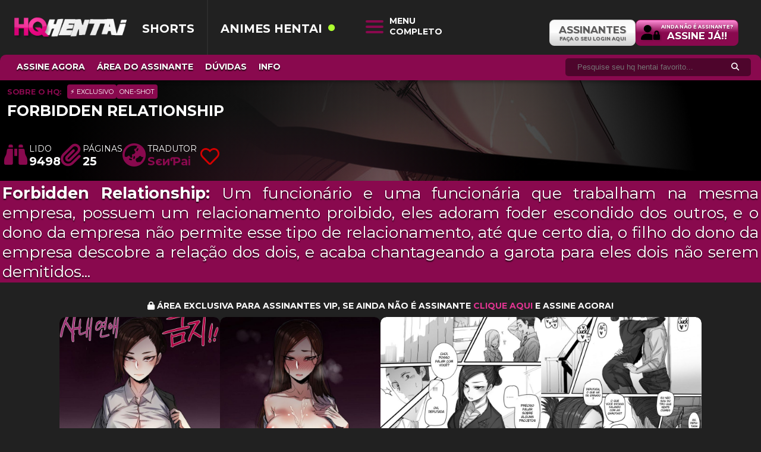

--- FILE ---
content_type: text/html; charset=UTF-8
request_url: https://www.hqhentai.com.br/forbidden-relationship/
body_size: 15647
content:
<!DOCTYPE html>
<html lang="pt-br">
<head>
<meta charset="utf-8">
<meta name="viewport" content="width=device-width, initial-scale=1">
<meta property="og:site_name" content="HQHentai" />
<link href="https://cdnjs.cloudflare.com/ajax/libs/font-awesome/6.0.0/css/all.min.css" rel="stylesheet">
<!-- <link rel="stylesheet" type="text/css" href="https://www.hqhentai.com.br/wp-content/themes/download/style.css?v=1769915616"> -->
<link rel="stylesheet" type="text/css" href="//www.hqhentai.com.br/wp-content/cache/wpfc-minified/l8o3ki64/47gsl.css" media="all"/>
<link rel="icon" href="https://www.hqhentai.com.br/wp-content/themes/download/img/favicon-hq.ico" sizes="32x32">
<link rel="shortcut icon" href="https://www.hqhentai.com.br/wp-content/themes/download/img/favicon-hq.ico" type="image/x-icon"/>
<script src="https://kit.fontawesome.com/c5bf3a6aaa.js" crossorigin="anonymous" defer="defer"></script>
<link href="https://fonts.googleapis.com/css2?family=Montserrat:ital,wght@0,200;0,400;0,700;1,300&display=swap" rel="stylesheet">
<meta name="author" content="Sartheme">
<meta name="google-site-verification" content="Ter5JNpVr-hIS_sXgxiq7W4uYw2pdENRhAj0CywpDl8" />
<!-- SEO -->
<meta name='robots' content='index, follow, max-image-preview:large, max-snippet:-1, max-video-preview:-1' />
<!-- This site is optimized with the Yoast SEO plugin v26.8 - https://yoast.com/product/yoast-seo-wordpress/ -->
<title>Forbidden Relationship | Quadrinhos porno - Hentai Online - HQ Erótico</title>
<meta name="description" content="Leia Forbidden Relationship ✅ . O melhor do HQ erotico · Quadrinhos porno · Quadrinhos eroticos · HQ porno e conteúdos exclusivos." />
<link rel="canonical" href="https://www.hqhentai.com.br/forbidden-relationship/" />
<meta property="og:locale" content="pt_BR" />
<meta property="og:type" content="article" />
<meta property="og:title" content="Forbidden Relationship | Quadrinhos porno - Hentai Online - HQ Erótico" />
<meta property="og:description" content="Leia Forbidden Relationship ✅ . O melhor do HQ erotico · Quadrinhos porno · Quadrinhos eroticos · HQ porno e conteúdos exclusivos." />
<meta property="og:url" content="https://www.hqhentai.com.br/forbidden-relationship/" />
<meta property="og:site_name" content="HQHentai" />
<meta property="article:published_time" content="2020-08-10T00:31:57+00:00" />
<meta property="og:image" content="https://www.hqhentai.com.br/wp-content/uploads/2020/08/HQ-HENTAI-Forbidden-Relationship-01-1.jpg" />
<meta property="og:image:width" content="1280" />
<meta property="og:image:height" content="1961" />
<meta property="og:image:type" content="image/jpeg" />
<meta name="author" content="DiegoVPR" />
<meta name="twitter:card" content="summary_large_image" />
<meta name="twitter:creator" content="@hqhentaioficial" />
<meta name="twitter:site" content="@hqhentaioficial" />
<meta name="twitter:label1" content="Escrito por" />
<meta name="twitter:data1" content="DiegoVPR" />
<script type="application/ld+json" class="yoast-schema-graph">{"@context":"https://schema.org","@graph":[{"@type":"Article","@id":"https://www.hqhentai.com.br/forbidden-relationship/#article","isPartOf":{"@id":"https://www.hqhentai.com.br/forbidden-relationship/"},"author":{"name":"DiegoVPR","@id":"https://www.hqhentai.com.br/#/schema/person/b14a4260ec99048d50d50e4520202481"},"headline":"Forbidden Relationship","datePublished":"2020-08-10T00:31:57+00:00","mainEntityOfPage":{"@id":"https://www.hqhentai.com.br/forbidden-relationship/"},"wordCount":66,"commentCount":5,"publisher":{"@id":"https://www.hqhentai.com.br/#organization"},"image":{"@id":"https://www.hqhentai.com.br/forbidden-relationship/#primaryimage"},"thumbnailUrl":"https://www.hqhentai.com.br/wp-content/uploads/2020/08/HQ-HENTAI-Forbidden-Relationship-01-1.jpg","keywords":["Chantagem","Exibicionismo","Mind Break","Mind Control","Netorare","Peitões","Traição"],"articleSection":["⚡ Exclusivo","One-Shot"],"inLanguage":"pt-BR","potentialAction":[{"@type":"CommentAction","name":"Comment","target":["https://www.hqhentai.com.br/forbidden-relationship/#respond"]}]},{"@type":"WebPage","@id":"https://www.hqhentai.com.br/forbidden-relationship/","url":"https://www.hqhentai.com.br/forbidden-relationship/","name":"Forbidden Relationship | Quadrinhos porno - Hentai Online - HQ Erótico","isPartOf":{"@id":"https://www.hqhentai.com.br/#website"},"primaryImageOfPage":{"@id":"https://www.hqhentai.com.br/forbidden-relationship/#primaryimage"},"image":{"@id":"https://www.hqhentai.com.br/forbidden-relationship/#primaryimage"},"thumbnailUrl":"https://www.hqhentai.com.br/wp-content/uploads/2020/08/HQ-HENTAI-Forbidden-Relationship-01-1.jpg","datePublished":"2020-08-10T00:31:57+00:00","description":"Leia Forbidden Relationship ✅ . O melhor do HQ erotico · Quadrinhos porno · Quadrinhos eroticos · HQ porno e conteúdos exclusivos.","breadcrumb":{"@id":"https://www.hqhentai.com.br/forbidden-relationship/#breadcrumb"},"inLanguage":"pt-BR","potentialAction":[{"@type":"ReadAction","target":["https://www.hqhentai.com.br/forbidden-relationship/"]}]},{"@type":"ImageObject","inLanguage":"pt-BR","@id":"https://www.hqhentai.com.br/forbidden-relationship/#primaryimage","url":"https://www.hqhentai.com.br/wp-content/uploads/2020/08/HQ-HENTAI-Forbidden-Relationship-01-1.jpg","contentUrl":"https://www.hqhentai.com.br/wp-content/uploads/2020/08/HQ-HENTAI-Forbidden-Relationship-01-1.jpg","width":1280,"height":1961,"caption":"Forbidden Relationship"},{"@type":"BreadcrumbList","@id":"https://www.hqhentai.com.br/forbidden-relationship/#breadcrumb","itemListElement":[{"@type":"ListItem","position":1,"name":"Início","item":"https://www.hqhentai.com.br/"},{"@type":"ListItem","position":2,"name":"Forbidden Relationship"}]},{"@type":"WebSite","@id":"https://www.hqhentai.com.br/#website","url":"https://www.hqhentai.com.br/","name":"HQHentai - Ler hentai, Mangás hentai e Comics em português!","description":"HQ Hentai - Quadrinhos Eróticos - Hentai Online - HQ Erótico","publisher":{"@id":"https://www.hqhentai.com.br/#organization"},"alternateName":"HQ Hentai - Ler hentai, Mangás hentai e Comics em português!","potentialAction":[{"@type":"SearchAction","target":{"@type":"EntryPoint","urlTemplate":"https://www.hqhentai.com.br/?s={search_term_string}"},"query-input":{"@type":"PropertyValueSpecification","valueRequired":true,"valueName":"search_term_string"}}],"inLanguage":"pt-BR"},{"@type":"Organization","@id":"https://www.hqhentai.com.br/#organization","name":"HQHentai - Ler hentai, Mangás hentai e Comics em português!","alternateName":"HQ Hentai - Ler hentai, Mangás hentai e Comics em português!","url":"https://www.hqhentai.com.br/","logo":{"@type":"ImageObject","inLanguage":"pt-BR","@id":"https://www.hqhentai.com.br/#/schema/logo/image/","url":"https://www.hqhentai.com.br/wp-content/uploads/2024/01/capasky.png","contentUrl":"https://www.hqhentai.com.br/wp-content/uploads/2024/01/capasky.png","width":400,"height":400,"caption":"HQHentai - Ler hentai, Mangás hentai e Comics em português!"},"image":{"@id":"https://www.hqhentai.com.br/#/schema/logo/image/"},"sameAs":["https://x.com/hqhentaioficial"]},{"@type":"Person","@id":"https://www.hqhentai.com.br/#/schema/person/b14a4260ec99048d50d50e4520202481","name":"DiegoVPR","image":{"@type":"ImageObject","inLanguage":"pt-BR","@id":"https://www.hqhentai.com.br/#/schema/person/image/","url":"https://secure.gravatar.com/avatar/9874441af8bf96b5a458a0af3321a6a0108f5fec7aa0915459369492ef89befe?s=96&d=mm&r=g","contentUrl":"https://secure.gravatar.com/avatar/9874441af8bf96b5a458a0af3321a6a0108f5fec7aa0915459369492ef89befe?s=96&d=mm&r=g","caption":"DiegoVPR"}}]}</script>
<!-- / Yoast SEO plugin. -->
<link rel='dns-prefetch' href='//www.hqhentai.com.br' />
<link rel="alternate" type="application/rss+xml" title="Feed de comentários para HQHentai &raquo; Forbidden Relationship" href="https://www.hqhentai.com.br/forbidden-relationship/feed/" />
<link rel="alternate" title="oEmbed (JSON)" type="application/json+oembed" href="https://www.hqhentai.com.br/wp-json/oembed/1.0/embed?url=https%3A%2F%2Fwww.hqhentai.com.br%2Fforbidden-relationship%2F" />
<link rel="alternate" title="oEmbed (XML)" type="text/xml+oembed" href="https://www.hqhentai.com.br/wp-json/oembed/1.0/embed?url=https%3A%2F%2Fwww.hqhentai.com.br%2Fforbidden-relationship%2F&#038;format=xml" />
<style id='wp-img-auto-sizes-contain-inline-css' type='text/css'>
img:is([sizes=auto i],[sizes^="auto," i]){contain-intrinsic-size:3000px 1500px}
/*# sourceURL=wp-img-auto-sizes-contain-inline-css */
</style>
<style id='wp-block-library-inline-css' type='text/css'>
:root{--wp-block-synced-color:#7a00df;--wp-block-synced-color--rgb:122,0,223;--wp-bound-block-color:var(--wp-block-synced-color);--wp-editor-canvas-background:#ddd;--wp-admin-theme-color:#007cba;--wp-admin-theme-color--rgb:0,124,186;--wp-admin-theme-color-darker-10:#006ba1;--wp-admin-theme-color-darker-10--rgb:0,107,160.5;--wp-admin-theme-color-darker-20:#005a87;--wp-admin-theme-color-darker-20--rgb:0,90,135;--wp-admin-border-width-focus:2px}@media (min-resolution:192dpi){:root{--wp-admin-border-width-focus:1.5px}}.wp-element-button{cursor:pointer}:root .has-very-light-gray-background-color{background-color:#eee}:root .has-very-dark-gray-background-color{background-color:#313131}:root .has-very-light-gray-color{color:#eee}:root .has-very-dark-gray-color{color:#313131}:root .has-vivid-green-cyan-to-vivid-cyan-blue-gradient-background{background:linear-gradient(135deg,#00d084,#0693e3)}:root .has-purple-crush-gradient-background{background:linear-gradient(135deg,#34e2e4,#4721fb 50%,#ab1dfe)}:root .has-hazy-dawn-gradient-background{background:linear-gradient(135deg,#faaca8,#dad0ec)}:root .has-subdued-olive-gradient-background{background:linear-gradient(135deg,#fafae1,#67a671)}:root .has-atomic-cream-gradient-background{background:linear-gradient(135deg,#fdd79a,#004a59)}:root .has-nightshade-gradient-background{background:linear-gradient(135deg,#330968,#31cdcf)}:root .has-midnight-gradient-background{background:linear-gradient(135deg,#020381,#2874fc)}:root{--wp--preset--font-size--normal:16px;--wp--preset--font-size--huge:42px}.has-regular-font-size{font-size:1em}.has-larger-font-size{font-size:2.625em}.has-normal-font-size{font-size:var(--wp--preset--font-size--normal)}.has-huge-font-size{font-size:var(--wp--preset--font-size--huge)}.has-text-align-center{text-align:center}.has-text-align-left{text-align:left}.has-text-align-right{text-align:right}.has-fit-text{white-space:nowrap!important}#end-resizable-editor-section{display:none}.aligncenter{clear:both}.items-justified-left{justify-content:flex-start}.items-justified-center{justify-content:center}.items-justified-right{justify-content:flex-end}.items-justified-space-between{justify-content:space-between}.screen-reader-text{border:0;clip-path:inset(50%);height:1px;margin:-1px;overflow:hidden;padding:0;position:absolute;width:1px;word-wrap:normal!important}.screen-reader-text:focus{background-color:#ddd;clip-path:none;color:#444;display:block;font-size:1em;height:auto;left:5px;line-height:normal;padding:15px 23px 14px;text-decoration:none;top:5px;width:auto;z-index:100000}html :where(.has-border-color){border-style:solid}html :where([style*=border-top-color]){border-top-style:solid}html :where([style*=border-right-color]){border-right-style:solid}html :where([style*=border-bottom-color]){border-bottom-style:solid}html :where([style*=border-left-color]){border-left-style:solid}html :where([style*=border-width]){border-style:solid}html :where([style*=border-top-width]){border-top-style:solid}html :where([style*=border-right-width]){border-right-style:solid}html :where([style*=border-bottom-width]){border-bottom-style:solid}html :where([style*=border-left-width]){border-left-style:solid}html :where(img[class*=wp-image-]){height:auto;max-width:100%}:where(figure){margin:0 0 1em}html :where(.is-position-sticky){--wp-admin--admin-bar--position-offset:var(--wp-admin--admin-bar--height,0px)}@media screen and (max-width:600px){html :where(.is-position-sticky){--wp-admin--admin-bar--position-offset:0px}}
/*# sourceURL=wp-block-library-inline-css */
</style><style id='global-styles-inline-css' type='text/css'>
:root{--wp--preset--aspect-ratio--square: 1;--wp--preset--aspect-ratio--4-3: 4/3;--wp--preset--aspect-ratio--3-4: 3/4;--wp--preset--aspect-ratio--3-2: 3/2;--wp--preset--aspect-ratio--2-3: 2/3;--wp--preset--aspect-ratio--16-9: 16/9;--wp--preset--aspect-ratio--9-16: 9/16;--wp--preset--color--black: #000000;--wp--preset--color--cyan-bluish-gray: #abb8c3;--wp--preset--color--white: #ffffff;--wp--preset--color--pale-pink: #f78da7;--wp--preset--color--vivid-red: #cf2e2e;--wp--preset--color--luminous-vivid-orange: #ff6900;--wp--preset--color--luminous-vivid-amber: #fcb900;--wp--preset--color--light-green-cyan: #7bdcb5;--wp--preset--color--vivid-green-cyan: #00d084;--wp--preset--color--pale-cyan-blue: #8ed1fc;--wp--preset--color--vivid-cyan-blue: #0693e3;--wp--preset--color--vivid-purple: #9b51e0;--wp--preset--gradient--vivid-cyan-blue-to-vivid-purple: linear-gradient(135deg,rgb(6,147,227) 0%,rgb(155,81,224) 100%);--wp--preset--gradient--light-green-cyan-to-vivid-green-cyan: linear-gradient(135deg,rgb(122,220,180) 0%,rgb(0,208,130) 100%);--wp--preset--gradient--luminous-vivid-amber-to-luminous-vivid-orange: linear-gradient(135deg,rgb(252,185,0) 0%,rgb(255,105,0) 100%);--wp--preset--gradient--luminous-vivid-orange-to-vivid-red: linear-gradient(135deg,rgb(255,105,0) 0%,rgb(207,46,46) 100%);--wp--preset--gradient--very-light-gray-to-cyan-bluish-gray: linear-gradient(135deg,rgb(238,238,238) 0%,rgb(169,184,195) 100%);--wp--preset--gradient--cool-to-warm-spectrum: linear-gradient(135deg,rgb(74,234,220) 0%,rgb(151,120,209) 20%,rgb(207,42,186) 40%,rgb(238,44,130) 60%,rgb(251,105,98) 80%,rgb(254,248,76) 100%);--wp--preset--gradient--blush-light-purple: linear-gradient(135deg,rgb(255,206,236) 0%,rgb(152,150,240) 100%);--wp--preset--gradient--blush-bordeaux: linear-gradient(135deg,rgb(254,205,165) 0%,rgb(254,45,45) 50%,rgb(107,0,62) 100%);--wp--preset--gradient--luminous-dusk: linear-gradient(135deg,rgb(255,203,112) 0%,rgb(199,81,192) 50%,rgb(65,88,208) 100%);--wp--preset--gradient--pale-ocean: linear-gradient(135deg,rgb(255,245,203) 0%,rgb(182,227,212) 50%,rgb(51,167,181) 100%);--wp--preset--gradient--electric-grass: linear-gradient(135deg,rgb(202,248,128) 0%,rgb(113,206,126) 100%);--wp--preset--gradient--midnight: linear-gradient(135deg,rgb(2,3,129) 0%,rgb(40,116,252) 100%);--wp--preset--font-size--small: 13px;--wp--preset--font-size--medium: 20px;--wp--preset--font-size--large: 36px;--wp--preset--font-size--x-large: 42px;--wp--preset--spacing--20: 0.44rem;--wp--preset--spacing--30: 0.67rem;--wp--preset--spacing--40: 1rem;--wp--preset--spacing--50: 1.5rem;--wp--preset--spacing--60: 2.25rem;--wp--preset--spacing--70: 3.38rem;--wp--preset--spacing--80: 5.06rem;--wp--preset--shadow--natural: 6px 6px 9px rgba(0, 0, 0, 0.2);--wp--preset--shadow--deep: 12px 12px 50px rgba(0, 0, 0, 0.4);--wp--preset--shadow--sharp: 6px 6px 0px rgba(0, 0, 0, 0.2);--wp--preset--shadow--outlined: 6px 6px 0px -3px rgb(255, 255, 255), 6px 6px rgb(0, 0, 0);--wp--preset--shadow--crisp: 6px 6px 0px rgb(0, 0, 0);}:where(.is-layout-flex){gap: 0.5em;}:where(.is-layout-grid){gap: 0.5em;}body .is-layout-flex{display: flex;}.is-layout-flex{flex-wrap: wrap;align-items: center;}.is-layout-flex > :is(*, div){margin: 0;}body .is-layout-grid{display: grid;}.is-layout-grid > :is(*, div){margin: 0;}:where(.wp-block-columns.is-layout-flex){gap: 2em;}:where(.wp-block-columns.is-layout-grid){gap: 2em;}:where(.wp-block-post-template.is-layout-flex){gap: 1.25em;}:where(.wp-block-post-template.is-layout-grid){gap: 1.25em;}.has-black-color{color: var(--wp--preset--color--black) !important;}.has-cyan-bluish-gray-color{color: var(--wp--preset--color--cyan-bluish-gray) !important;}.has-white-color{color: var(--wp--preset--color--white) !important;}.has-pale-pink-color{color: var(--wp--preset--color--pale-pink) !important;}.has-vivid-red-color{color: var(--wp--preset--color--vivid-red) !important;}.has-luminous-vivid-orange-color{color: var(--wp--preset--color--luminous-vivid-orange) !important;}.has-luminous-vivid-amber-color{color: var(--wp--preset--color--luminous-vivid-amber) !important;}.has-light-green-cyan-color{color: var(--wp--preset--color--light-green-cyan) !important;}.has-vivid-green-cyan-color{color: var(--wp--preset--color--vivid-green-cyan) !important;}.has-pale-cyan-blue-color{color: var(--wp--preset--color--pale-cyan-blue) !important;}.has-vivid-cyan-blue-color{color: var(--wp--preset--color--vivid-cyan-blue) !important;}.has-vivid-purple-color{color: var(--wp--preset--color--vivid-purple) !important;}.has-black-background-color{background-color: var(--wp--preset--color--black) !important;}.has-cyan-bluish-gray-background-color{background-color: var(--wp--preset--color--cyan-bluish-gray) !important;}.has-white-background-color{background-color: var(--wp--preset--color--white) !important;}.has-pale-pink-background-color{background-color: var(--wp--preset--color--pale-pink) !important;}.has-vivid-red-background-color{background-color: var(--wp--preset--color--vivid-red) !important;}.has-luminous-vivid-orange-background-color{background-color: var(--wp--preset--color--luminous-vivid-orange) !important;}.has-luminous-vivid-amber-background-color{background-color: var(--wp--preset--color--luminous-vivid-amber) !important;}.has-light-green-cyan-background-color{background-color: var(--wp--preset--color--light-green-cyan) !important;}.has-vivid-green-cyan-background-color{background-color: var(--wp--preset--color--vivid-green-cyan) !important;}.has-pale-cyan-blue-background-color{background-color: var(--wp--preset--color--pale-cyan-blue) !important;}.has-vivid-cyan-blue-background-color{background-color: var(--wp--preset--color--vivid-cyan-blue) !important;}.has-vivid-purple-background-color{background-color: var(--wp--preset--color--vivid-purple) !important;}.has-black-border-color{border-color: var(--wp--preset--color--black) !important;}.has-cyan-bluish-gray-border-color{border-color: var(--wp--preset--color--cyan-bluish-gray) !important;}.has-white-border-color{border-color: var(--wp--preset--color--white) !important;}.has-pale-pink-border-color{border-color: var(--wp--preset--color--pale-pink) !important;}.has-vivid-red-border-color{border-color: var(--wp--preset--color--vivid-red) !important;}.has-luminous-vivid-orange-border-color{border-color: var(--wp--preset--color--luminous-vivid-orange) !important;}.has-luminous-vivid-amber-border-color{border-color: var(--wp--preset--color--luminous-vivid-amber) !important;}.has-light-green-cyan-border-color{border-color: var(--wp--preset--color--light-green-cyan) !important;}.has-vivid-green-cyan-border-color{border-color: var(--wp--preset--color--vivid-green-cyan) !important;}.has-pale-cyan-blue-border-color{border-color: var(--wp--preset--color--pale-cyan-blue) !important;}.has-vivid-cyan-blue-border-color{border-color: var(--wp--preset--color--vivid-cyan-blue) !important;}.has-vivid-purple-border-color{border-color: var(--wp--preset--color--vivid-purple) !important;}.has-vivid-cyan-blue-to-vivid-purple-gradient-background{background: var(--wp--preset--gradient--vivid-cyan-blue-to-vivid-purple) !important;}.has-light-green-cyan-to-vivid-green-cyan-gradient-background{background: var(--wp--preset--gradient--light-green-cyan-to-vivid-green-cyan) !important;}.has-luminous-vivid-amber-to-luminous-vivid-orange-gradient-background{background: var(--wp--preset--gradient--luminous-vivid-amber-to-luminous-vivid-orange) !important;}.has-luminous-vivid-orange-to-vivid-red-gradient-background{background: var(--wp--preset--gradient--luminous-vivid-orange-to-vivid-red) !important;}.has-very-light-gray-to-cyan-bluish-gray-gradient-background{background: var(--wp--preset--gradient--very-light-gray-to-cyan-bluish-gray) !important;}.has-cool-to-warm-spectrum-gradient-background{background: var(--wp--preset--gradient--cool-to-warm-spectrum) !important;}.has-blush-light-purple-gradient-background{background: var(--wp--preset--gradient--blush-light-purple) !important;}.has-blush-bordeaux-gradient-background{background: var(--wp--preset--gradient--blush-bordeaux) !important;}.has-luminous-dusk-gradient-background{background: var(--wp--preset--gradient--luminous-dusk) !important;}.has-pale-ocean-gradient-background{background: var(--wp--preset--gradient--pale-ocean) !important;}.has-electric-grass-gradient-background{background: var(--wp--preset--gradient--electric-grass) !important;}.has-midnight-gradient-background{background: var(--wp--preset--gradient--midnight) !important;}.has-small-font-size{font-size: var(--wp--preset--font-size--small) !important;}.has-medium-font-size{font-size: var(--wp--preset--font-size--medium) !important;}.has-large-font-size{font-size: var(--wp--preset--font-size--large) !important;}.has-x-large-font-size{font-size: var(--wp--preset--font-size--x-large) !important;}
/*# sourceURL=global-styles-inline-css */
</style>
<style id='classic-theme-styles-inline-css' type='text/css'>
/*! This file is auto-generated */
.wp-block-button__link{color:#fff;background-color:#32373c;border-radius:9999px;box-shadow:none;text-decoration:none;padding:calc(.667em + 2px) calc(1.333em + 2px);font-size:1.125em}.wp-block-file__button{background:#32373c;color:#fff;text-decoration:none}
/*# sourceURL=/wp-includes/css/classic-themes.min.css */
</style>
<!-- <link rel='stylesheet' id='ane-vip-css' href='https://www.hqhentai.com.br/wp-content/plugins/ane-conteudo-exclusivo/ane-conteudo-exclusivo.css?v=1.0.7' type='text/css' media='all' /> -->
<!-- <link rel='stylesheet' id='css-raty-css' href='https://www.hqhentai.com.br/wp-content/themes/download/assets/css/rating.css?ver=1769915616' type='text/css' media='all' /> -->
<link rel="stylesheet" type="text/css" href="//www.hqhentai.com.br/wp-content/cache/wpfc-minified/7z2v5gcf/47gsm.css" media="all"/>
<script src='//www.hqhentai.com.br/wp-content/cache/wpfc-minified/8lwb5085/47gsm.js' type="text/javascript"></script>
<!-- <script type="text/javascript" src="https://www.hqhentai.com.br/wp-includes/js/jquery/jquery.min.js?ver=3.7.1" id="jquery-core-js"></script> -->
<!-- <script type="text/javascript" src="https://www.hqhentai.com.br/wp-includes/js/jquery/jquery-migrate.min.js?ver=3.4.1" id="jquery-migrate-js"></script> -->
<!-- <script type="text/javascript" src="https://www.hqhentai.com.br/wp-content/themes/download/assets/js/front.raty.js?ver=1769915616" id="jquery-raty-js"></script> -->
<script type="text/javascript" id="starstruck-js-js-extra">
/* <![CDATA[ */
var ss_l18n = {"enable_post":"1","require_login":"","nonce":"f70144a9ee","url":"/wp-admin/admin-ajax.php"};
//# sourceURL=starstruck-js-js-extra
/* ]]> */
</script>
<script src='//www.hqhentai.com.br/wp-content/cache/wpfc-minified/f4702g2p/47gsm.js' type="text/javascript"></script>
<!-- <script type="text/javascript" src="https://www.hqhentai.com.br/wp-content/themes/download/assets/js/front.ratings.js?ver=1769915616" id="starstruck-js-js"></script> -->
<link rel="https://api.w.org/" href="https://www.hqhentai.com.br/wp-json/" /><link rel="alternate" title="JSON" type="application/json" href="https://www.hqhentai.com.br/wp-json/wp/v2/posts/31718" /><link rel="EditURI" type="application/rsd+xml" title="RSD" href="https://www.hqhentai.com.br/xmlrpc.php?rsd" />
<meta name="generator" content="WordPress 6.9" />
<link rel='shortlink' href='https://www.hqhentai.com.br/?p=31718' />
<script type="text/javascript">
window.ane_vip_site_url = 'https://www.hqhentai.com.br';
</script>
<style>
.aneBotao {
display: inline-block;
background-color: #00d084;
color: #000;
font-weight: 600;
padding: 0 5px;
line-height: 44px;
-webkit-border-radius: 3px;
-moz-border-radius: 3px;
border-radius: 3px;
}
.aneBanners {
margin: 15px 0;
padding: 0;
list-style: none;
text-align: center;
}
.aneBanners li {
display: inline-block;
margin: 0 4px 5px;
}
.aneBanners li.anuncio-mobile {
display: none;
}
@media (max-width: 768px) {
.aneBanners li.anuncio-mobile {
display: inline-block;
}
.aneBanners li.anuncio-desktop {
display: none;
}
}
</style>
<!-- SEO Meta Tags -->
<meta name="description" content="Leia hentai online Forbidden Relationship ✓ HQs eróticos e conteúdos exclusivos." />
<link rel="canonical" href="https://www.hqhentai.com.br/forbidden-relationship/" />
<meta property="og:locale" content="pt_BR" />
<meta property="og:type" content="website" />
<meta property="og:title" content="Forbidden Relationship - Quadrinhos Hentai - HQ Erótico Online" />
<meta property="og:description" content="Leia hentai online Forbidden Relationship ✓ HQs eróticos e conteúdos exclusivos." />
<meta property="og:url" content="https://www.hqhentai.com.br/forbidden-relationship/" />
<meta property="og:image" content="https://www.hqhentai.com.br/wp-content/uploads/2020/08/HQ-HENTAI-Forbidden-Relationship-01-1.jpg" />
<meta property="og:site_name" content="HQHentai" />
<meta name="twitter:card" content="summary" />
<meta name="twitter:description" content="Leia hentai online Forbidden Relationship ✓ HQs eróticos e conteúdos exclusivos." />
<meta name="twitter:title" content="Forbidden Relationship - Quadrinhos Hentai - HQ Erótico Online" />
<meta name="twitter:image" content="https://www.hqhentai.com.br/wp-content/uploads/2020/08/HQ-HENTAI-Forbidden-Relationship-01-1.jpg" />
<!-- /SEO Meta Tags --><link rel="icon" href="https://www.hqhentai.com.br/wp-content/uploads/2024/01/favi-150x150.png" sizes="32x32" />
<link rel="icon" href="https://www.hqhentai.com.br/wp-content/uploads/2024/01/favi.png" sizes="192x192" />
<link rel="apple-touch-icon" href="https://www.hqhentai.com.br/wp-content/uploads/2024/01/favi.png" />
<meta name="msapplication-TileImage" content="https://www.hqhentai.com.br/wp-content/uploads/2024/01/favi.png" />
<style type="text/css" id="wp-custom-css">
h1.space {
color:white;
}
body {
font-family: 'Montserrat' sans-serif!important;
}
.slider-pic p {
padding:4px;
}
.letterList>ul>li:before {
height:28px;
}
#hamburguer {
display: block;
width: 30px;
height: 4px;
border-top: solid 4px;
color: #89094e; 
}
.imagem-slider p.descricao-views i {
margin-right: 5px!important;
}
.fotos {
margin-top:30px;
}
.commentlist li:last-child {
border-bottom: none;
margin-left: 0px!important;
}
ul.children {
margin-left:20px;
}
.comment-reply-title {
color: #ff1493;
font-weight: 700;
margin: 0 0 1em;
}
.form-submit input[type=submit] {
color: #ff1493;
border: 1px solid #ff1493;
}
.form-submit input[type=submit]:hover {
background-color:deeppink;
color:white;
}
.banner-entre span {
font-family: 'Montserrat' sans-serif!important;
}
.page-header h1 {
display:flex;
gap:10px;
align-items:center;
flex-wrap:wrap;
}
.load {
margin-top:20px;
}
.aneVipPainel {
width:100%!important;
}
.imagem-slider p.descricao-views span {
left:-2px!important;
}
.imagem-slider p.descricao-views span.pagina {
left: 3px!important;
}
.banner-entre button {
font-family: 'Montserrat' sans-serif!important;
}
.imagem-slider p.anime-exclusivo {
padding:10px!important;
}
.thumbnail-single img {
margin-top:10px;
}
.imagem-slider p.descricao-single {
padding-right:40%!important;
}
.video-single:before {
height: calc(100% - 11px)!important;
}
.vip {
margin-bottom:20px;
display:flex;
align-items:center;
color:white;
margin:0 auto;
justify-content:;
gap:10px;
margin-top:20px;
flex-direction: column;
justify-content: center;
align-items: center;
margin-bottom: 20px;
}
.imagem-sliders p {
background-color: transparent!important;
position: relative!important;
z-index: 1;
text-align: left;
display: block;
width: 100%!important;
font-family: 'montserrat', cursive;
font-size: 1.4rem;
background-color: #bb014e;
color: rgb(146, 146, 146)!important;
padding: 12px;
font-family: 'Montserrat';
max-width: 1457px!important;
margin: 0 auto!important;
color: white;
box-sizing: border-box;
margin-top: -25px!important;
margin-left: 0;
padding-right: 40%;
}
.imagem-sliders::before {
content: "";
position: absolute;
top: 0;
right: 0;
bottom: 0;
left: 0;
background: radial-gradient(circle, transparent, black 80%);
pointer-events: none; /* Isso garante que o pseudo-elemento não interfira nas interações do usuário com a imagem */
z-index: 1; /* Isso coloca o pseudo-elemento acima da imagem */
}
.imagem-sliders {
display: block;
position: relative;
height: 400px;
object-fit: cover;
overflow: hidden;
width: 100%;
position: relative;
margin-top: -10px;
border-bottom: 5px solid #ba014e;
background: rgb(255,15,113);
background: linear-gradient(0deg, rgba(255,15,113,0.3561799719887955) 0%, rgba(41,41,41,0.40940126050420167) 83%);
}
.imagem-sliders .titulo-single  {
background-color: transparent!important;
position: relative;
z-index: 1;
display: block;
width: 100%!important;
font-family: 'montserrat', cursive;
font-size: 2.5rem;
background-color: #bb014e;
color: white;
padding: 12px;
text-transform: uppercase;
font-family: 'Montserrat';
max-width: 1461px;
margin: 0 auto;
color: white;
margin-top: -380px;
}
img.wp-smiley, img.emoji {
display:none!important;
}
.imagem-sliders p {
background-color: transparent!important;
position: relative!important;
z-index: 1;
text-align: left;
display: block;
width: 100%!important;
font-family: 'montserrat', cursive;
font-size: 1.4rem;
background-color: #bb014e;
color: rgb(146, 146, 146)!important;
padding: 12px;
font-family: 'Montserrat';
max-width: 1457px!important;
margin: 0 auto!important;
color: white;
box-sizing: border-box;
margin-top: -25px!important;
margin-left: 0;
padding-right: 40%;
}
.absDown {
display:none;
}
.assinante-s a {
color: white;
z-index: 10;
position: relative;
background: linear-gradient(to right, #89094e 0%, #590834 87%);
padding: 10px;
border-radius: 4px;
font-weight: bold;
font-size: 1.5rem;
}
.assinante-s {
max-width: 1457px!important;
margin: 0 auto;
padding-left:10px;
padding-top:10px;
box-sizing:border-box;
}
.titulo-home {
margin-bottom: -2px;
display: flex;
justify-content: space-between;align-content
font-weight:bold;
}
.imagem-sliders img {
position: relative;
left: 50%;
top: 50%;
height: 100%;
width: 100%;
-webkit-transform: translate(-50%,-50%);
-ms-transform: translate(-50%,-50%);
transform: translate(-50%,-50%);
object-fit: cover;
}
@media (min-width:1186px){
.letterList>ul>li>a {
margin-top:5px;
}
}
@media only screen and (max-width:849px) {
.post {
flex-direction:column;
}
.contact-form {
width:100%!important;
}
.info-contact {
display: inline;
width: 100%;
}
}
@media only screen and (max-width: 570px){
.imagem-slider p.descricao-single {
font-size: .9rem;
padding-right: 10px;
height: 75px!important;
overflow: hidden;
}
span.pagina {
left: 2px!important;
}
}
.flexBetween h3 {
color: #e00360;
font-weight: 800;
font-size: 1.9rem;
letter-spacing: -1px;
margin-bottom: 10px;
text-transform: uppercase;
}
.flexBetween {
display: flex;
align-items: center;
justify-content: flex-end;
margin: 10px 0 0 0;
}
.aneVipBotaoFavoritos button {
background-color: transparent;
background-repeat: no-repeat;
background-position: 6px center;
background-size: 32px;
padding: 20px;
height: 40px;
width: 40px;
margin-top: 2px;
font-size: 0;
padding-top: -20px!important;
font-family: Arial;
margin: 0;
cursor: pointer;
border: none;
line-height: 26px;
-webkit-border-radius: 2px;
-moz-border-radius: 2px;
border-radius: 2px;
-webkit-box-sizing: border-box;
-moz-box-sizing: border-box;
box-sizing: border-box;
}
.aneVipBotaoFavoritos button:hover {
background-color:transparent;
}
.aneVipBotaoFavoritos {
text-align: right;
margin-top: 1px!important;
z-index: 100!important;
}
.anno {
background: #e9e498;
color: #000;
max-width: 1000px; 
margin: 15px auto;
padding: 10px 5px;
text-align: center;
border-radius: 8px;
box-shadow: 0 2px 5px rgba(0, 0, 0, 0.1);
}
.anno3 {
background: #ff002d;
padding: 0.75rem 1.25rem;
z-index: 99;
color: #fff;
font-size: 13px!important;
border-radius: 6px;
margin-bottom: 10px;
}
.anno4 {
background: #0c34cf;
padding: 0.75rem 1.25rem;
z-index: 99;
color: #fff;
font-size: 13px!important;
border-radius: 6px;
margin-bottom: 10px;
}
.vip a {
margin-top:0px!important;
margin:0px!important;
margin-right:5px;
display:block;
padding: 11px!important;
}
.anno2 {
background: #2e3346;
padding: 8px;
z-index: 99;
color: #dbdbdb;
font-size: 12px!important;
border-radius: 6px;
margin-bottom: 10px;
text-align: center;
}
ul.counts li {
float: left;
margin:3px;
}
.title-page h1{
background-color: #000;
color: #fff;
padding: 10px;
width: 100%;
border-bottom: #e00360 solid 5px;
}
.contact-form {
display: inline;
width: 45%;
float: left;
font-weight: bold;
padding-right: 15px;
padding-left: 15px;
}
.opcoesPagamento .panel-group .panel {
margin-bottom: 12px;
}
.panel-group .panel+.panel {
margin-top: 5px;
}
.panel-group .panel {
margin-bottom: 0;
border-radius: 4px;
}
.panel-default {
border-color: #ddd;
}
.panel {
margin-bottom: 20px;
background-color: #fff;
border: 1px solid transparent;
border-radius: 4px;
-webkit-box-shadow: 0 1px 1px rgb(0 0 0 / 5%);
box-shadow: 0 1px 1px rgb(0 0 0 / 5%);
}
.panel-default>.panel-heading {
color: #333;
background-color: #f5f5f5;
border-color: #ddd;
}
.panel-group .panel-heading {
border-bottom: 0;
}
.panel-heading {
padding: 10px 15px;
border-bottom: 1px solid transparent;
border-top-left-radius: 3px;
border-top-right-radius: 3px;
}
.opcoesPagamento .panel-title {
position: relative;
}
.panel-title {
margin-top: 0;
margin-bottom: 0;
font-size: 1.7rem;
color: inherit;
}
.panel-default>.panel-heading+.panel-collapse>.panel-body {
border-top-color: #ddd;
}
.panel-group .panel-heading+.panel-collapse>.list-group, .panel-group .panel-heading+.panel-collapse>.panel-body {
border-top: 1px solid #ddd;
}
.panel-body {
padding: 15px;
}
.iconeInter {
background-image: url(https://www.hqhentai.com.br/wp-content/uploads/2021/02/inter.jpg);
}
.iconeNubank { 
background-image: url(https://www.hqhentai.com.br/wp-content/uploads/2021/02/nubank.jpg);
}
.iconePaypal, .iconeCaixa, .iconeItau, .iconeNubank, .iconeInter, .iconeBoleto {
display: inline-block;
background-repeat: no-repeat;
background-size: 100%;
width: 30px;
height: 30px;
position: absolute;
top: 0;
left: 0;
overflow: hidden;
-webkit-border-radius: 3px;
-moz-border-radius: 3px;
border-radius: 3px;
}
* {
-webkit-box-sizing: border-box;
-moz-box-sizing: border-box;
/* box-sizing: border-box; */
}
.panel-title>.small, .panel-title>.small>a, .panel-title>a, .panel-title>small, .panel-title>small>a {
color: inherit;
}
.cont-views {
color: orange;
font-size: .9rem;
position: relative;
text-align: left;
}		</style>
<script type="text/javascript" src="https://cdnjs.cloudflare.com/ajax/libs/jquery/1.12.4/jquery.min.js" defer></script>
<link rel="preload" href="https://www.hqhentai.com.br/wp-content/uploads/2024/09/banner10-scaled.webp" as="image">
<style>			
.Search2 {width: 25%;}
.seo-ff {font-size: 14px;color: #a7a4a4;}
.search-form #searchsubmit {background: linear-gradient(9deg,rgba(219,170,33,1) 0%,rgba(0,0,0,.4318102240896359) 0%);color: #fff;border: none;border-radius: 0 5px 5px 0;padding: 10px 20px;cursor: pointer;height: 30px;display: flex;align-items: center;}
.menu-inferior-nav .search-form input {display: flex;color: white;}
.search-form {width: 100%;display:flex;flex-direction:row;flex-wrap:nowrap;}
.pesquisaItem ul{display: none;}
@media (min-width: 768px) {.search-mobile {display: none; /* Esconde o formulário em telas com largura maior que 768px */}}
@media (max-width: 768px) {.search-mobile {width: 100%; /* Garante que o formulário ocupe 100% da largura do viewport */float: right; /* Coloca o formulário à direita */overflow: hidden; /* Esconde o conteúdo que transborda */position: relative; /* Ajusta a posição absoluta do botão de pesquisa */margin-bottom: 15px; /* Espaçamento inferior */}
.search-mobile-campo {height: 30px;padding-left: 20px;border-radius: 5px;border: none;width: 100%;background: linear-gradient(9deg, rgba(219, 170, 33, 1) 0%, rgba(0, 0, 0, .4318102240896359) 0%);color: #777;}
.search-btn-mobile {background-color: transparent; /* Remove o fundo do botão */border: none; /* Remove a borda do botão */color: #bb014e; /* Cor do texto do botão */cursor: pointer; /* Transforma o cursor em uma mão */font-size: 22px; /* Tamanho da fonte */line-height: 1; /* Altura da linha */padding: 5px; /* Espaçamento interno */position: absolute; /* Posicionamento absoluto */right: 0; /* Alinha o botão à direita */top: 0; /* Alinha o botão ao topo */}
.user-avatar img {width: 46px;height: 46px;}}
.user-avatar {display: flex;align-items: center;}
.user-avatar img {border-radius: 50%; /* Faz o avatar ficar redondo */}
.user-name {margin-right: 10px; /* Espaço entre o avatar e o nome */font-size: 13px; /* Tamanho da fonte do nome */color: #fff; /* Cor do nome, ajuste conforme necessário */}
.user-avatar .icon-envelope {display: inline-flex;justify-content: center;align-items: center;margin-left: 10px; /* Ajuste conforme necessário */}
.user-avatar .fa-envelope {font-size: 100%; /* Ajusta conforme necessário */}
.icon-container {position: relative;display: inline-block;}
.notification-bubble {position: absolute;top: 0;right: 0;width: 10px; /* Tamanho da bola */height: 10px; /* Tamanho da bola */background-color: red;border-radius: 50%;display: block;}
</style>
</head>
<body>
<header id="menuP">
<div class="alinhamento">
<a href="https://www.hqhentai.com.br" class="logo">
<img alt="HQ Hentai" src="https://www.hqhentai.com.br/wp-content/uploads/2024/01/HQ.fw_.webp" loading="lazy" width= 216px; height=39px;>
</a>
<div class="search-mobile">
<form method="get" action="https://www.hqhentai.com.br">
<input type="text" class="search-mobile-campo" id="search-mobile-campo" name="s" placeholder="Pesquise seu hq hentai favorito..." value="">
<button type="submit" class="search-btn-mobile" onclick="return validaBusca()">
<i class="fas fa-search" aria-hidden="true"></i>
</button>
</form>
</div>
<div class="MenuBtnClose"></div><div>
<div class="Mbutton"><span></span></div></div>
<div class="psm">
<div class="Search">
<div id="btnAssine">
<label id="iconUser" for="mobileUserMenuControl"></label>
<a class="btnGray" href="/minha-conta">Assinantes<small>Faça o seu login aqui</small></a>
<a class="btnOrange" href="/cadastro">
<svg xmlns="http://www.w3.org/2000/svg" viewBox="0 0 640 512">
<path d="M224 256A128 128 0 1 0 224 0a128 128 0 1 0 0 256zm-45.7 48C79.8 304 0 383.8 0 482.3C0 498.7 13.3 512 29.7 512H392.6c-5.4-9.4-8.6-20.3-8.6-32V352c0-2.1 .1-4.2 .3-6.3c-31-26-71-41.7-114.6-41.7H178.3zM528 240c17.7 0 32 14.3 32 32v48H496V272c0-17.7 14.3-32 32-32zm-80 32v48c-17.7 0-32 14.3-32 32V480c0 17.7 14.3 32 32 32H608c17.7 0 32-14.3 32-32V352c0-17.7-14.3-32-32-32V272c0-44.2-35.8-80-80-80s-80 35.8-80 80z"></path>
</svg>
<div><small>Ainda não é assinante?</small>Assine já!!</div>
</a>
</div> 
</div>
<script>
document.addEventListener('DOMContentLoaded', function() {
// Obtém o elemento da bola vermelha
var notificationBubble = document.getElementById('notification-bubble');
// Verifica se o elemento existe
if (notificationBubble) {
// Adiciona um evento de clique ao contêiner do ícone
document.getElementById('icon-container').addEventListener('click', function() {
// Esconde a bola vermelha quando o ícone é clicado
notificationBubble.style.display = 'none';
});
}
});
</script>
<nav class="menu">
<ul>
<li><a href="/shorts">SHORTS</a></li>
<li><a href="/animes-hentai">ANIMES HENTAI <i class="fa-solid fa-circle"></i></a></li>
<li style="margin-top: -5px;">
<input class="hide" aria-label ="menu mobile" id="btn-mobile" type="checkbox"><label class="mobile" for="btn-mobile">
<span id="hamburguer"></span>
</label>
Menu <br>Completo
</li>
</ul>					
</nav>
<ul class="mobile-menu">
<li><a target="_blank" href="/letra">Pesquise por letra</a></li><li><a target="_blank" href="https://www.hqhentai.com.br/lancamentos/">Hentai Exclusivo</a></li><li><a target="_blank" href="https://www.hqhentai.com.br/hq-hentai-e-doujinshi-online/">Hentai Gratuito</a></li><li><a target="_blank" href="https://www.hqhentai.com.br/destaque/">Mais acessados</a></li><li><a target="_blank" href="https://www.hqhentai.com.br/animes-hentai">Animes Hentai</a></li><li><a target="_blank" href="https://www.hqhentai.com.br/jav">Live-Action</a></li><li><a target="_blank" href="https://www.hqhentai.com.br/calendario">Calendário</a></li><li><a target="_blank" href="https://hqhentai.com.br/shorts">Shorts</a></li><li><a target="_blank" href="https://www.hqhentai.com.br/info/">Info</a></li><li><a target="_blank" href="/minha-conta">Login</a></li>	
</ul>
</div>
</div>
</header>
<div class="menu-bars">
<div class="alinhamento menu-inferior-nav">
<ul class="menu_inferior_ul">
<li><a target="_blank" href="/pagamento">Assine agora</a></li><li><a target="_blank" href="/minha-conta">Área do assinante</a></li><li><a target="_blank" href="/duvidas">Dúvidas</a></li><li><a target="_blank" href="/info">Info</a></li>	
</ul>
<ul id="nav-lista" class="list-nav">
<li><a target="_blank" href="/letra">Pesquise por letra</a></li><li><a target="_blank" href="https://www.hqhentai.com.br/lancamentos/">Hentai Exclusivo</a></li><li><a target="_blank" href="https://www.hqhentai.com.br/hq-hentai-e-doujinshi-online/">Hentai Gratuito</a></li><li><a target="_blank" href="https://www.hqhentai.com.br/destaque/">Mais acessados</a></li><li><a target="_blank" href="https://www.hqhentai.com.br/animes-hentai">Animes Hentai</a></li><li><a target="_blank" href="https://www.hqhentai.com.br/jav">Live-Action</a></li><li><a target="_blank" href="https://www.hqhentai.com.br/calendario">Calendário</a></li><li><a target="_blank" href="https://hqhentai.com.br/shorts">Shorts</a></li><li><a target="_blank" href="https://www.hqhentai.com.br/info/">Info</a></li><li><a target="_blank" href="/minha-conta">Login</a></li>	
</ul>
<div class="Search2">
<form method="get" class="search-form" action="https://www.hqhentai.com.br/" id="searchForm" autocomplete="off">
<input autocomplete="off" type="search" name="s" placeholder="Pesquise seu hq hentai favorito..."  value="" spellcheck="false" autocomplete="off">
<button class="Form-Icon" aria-label="Buscar" id="searchsubmit" type="submit">
<i class="fas fa-search"></i>
</button>
<div class="Result" id="live_search_content"></div>
</form>
</div>
</div>
</div>
<main class="alinhamento">
<script>
document.getElementById('btn-mobile').addEventListener('change', function() {
var navLista = document.getElementById('nav-lista');
if (this.checked) {
navLista.classList.add('activemenu'); // substitua 'sua-classe' pelo nome da classe que você deseja adicionar
} else {
navLista.classList.remove('activemenu');
}
});
</script>
</main>
<script src="https://kit.fontawesome.com/c5bf3a6aaa.js" crossorigin="anonymous" defer="defer"></script>
<link href="https://fonts.googleapis.com/css2?family=Montserrat:ital,wght@0,200;0,400;0,700;1,300&display=swap" rel="stylesheet">
<div class="imagem-slider">
<picture class="slider-pic single-foto">
<div class="header-bg">
<img src="https://www.hqhentai.com.br/wp-content/uploads/2020/08/HQ-HENTAI-Forbidden-Relationship-01-22.jpg" alt="Forbidden Relationship">
</div>
<div class="titulo-single">
<div>
<h2>Sobre o HQ:</h2>
<section class="tags-category">
<ul>
<li><a href="https://www.hqhentai.com.br/category/exclusivo/">⚡ Exclusivo</a></li><li><a href="https://www.hqhentai.com.br/category/one-shot/">One-Shot</a></li>                    </ul>
</section>
</div>
<h1>Forbidden Relationship</h1>
</div>
<p class="descricao-single">
<p style="text-align: justify"><strong> Forbidden Relationship: </strong>Um funcionário e uma funcionária que trabalham na mesma empresa, possuem um relacionamento proibido, eles adoram foder escondido dos outros, e o dono da empresa não permite esse tipo de relacionamento, até que certo dia, o filho do dono da empresa descobre a relação dos dois, e acaba chantageando a garota para eles dois não serem demitidos...</p>        </p>
<div class="single-info-new">
<div class="descricao-views">
<i class="fa-solid fa-binoculars"></i>
<div>
LIDO
<div class="page">9498</div>
</div>
</div>
<div class="descricao-views">
<i class="fa-solid fa-paperclip"></i>
<div>
PÁGINAS
<div class="page">
25                    </div>
</div>
</div>
<div class="tradutores">
<i class="fa-solid fa-earth-asia"></i>
<div>
TRADUTOR
<div class="page">
<a href="https://www.hqhentai.com.br/tradutor/senpai/">SєиƤaᎥ</a>                    </div>
</div>
</div>
<div class="aneVipBotaoFavoritos">				
<div class="aneVipBotaoFavoritos"><button class="btnFavorito " type="button" data-id="31718">Adicionar aos favoritos</button></div>            </div> 
</div>
</picture>
<style>
/* ====== TOPO COM OVERLAY ====== */
.imagem-slider {
position: relative;
overflow: hidden;
}
.header-bg {
position: relative;
width: 100%;
height: 100%;
}
.header-bg img {
width: 100%;
height: auto;
display: block;
filter: brightness(0.6);
}
.header-bg::before {
content: "";
position: absolute;
inset: 0;
background: linear-gradient(to bottom, rgba(0,0,0,0.65), rgba(0,0,0,0.25));
z-index: 1;
}
/* ====== CONTEÚDO SOBRE O OVERLAY ====== */
.titulo-single,
.descricao-single,
.single-info-new {
position: relative;
z-index: 1;
color: white;
}
</style>
<style>
.titulo-single {display:flex;flex-direction:column;gap:10px;}
.titulo-single h2,.tags-category {display:inline-block;vertical-align:middle;}
.titulo-single > div {display:flex;align-items:center;gap:10px;}
.tags-category {display:flex;flex-wrap:wrap;gap:5px;font-family:Montserrat;color:#fff;z-index:1;text-transform:uppercase;align-items:center;justify-content:center;margin:10px;}
.tags-category ul {display:flex;list-style:none;padding:0;gap:15px;}
.descricao-views {color:white;display:flex;}
.page {font-size:1.4rem;font-weight:bold;}
.descricao-views i {font-size:2.8rem;color:#89094e;margin-right:3px;}
.single-info-new {display:flex;max-width:1450px;margin:0 auto;gap:7px;margin-top:22px;padding:7px;z-index: 1;}
.area-exclusiva a { color: #e13592; }
</style>
</div>
<main class="alinhamento">
<div class="rlw">
<div class="content">
<div class="post">	
<div class="fotos">
<div class="area-exclusiva" style="text-align:center; color:#fff; font-size:1rem; margin:0 0 5px 0; padding:0;">
<i class="fa-solid fa-lock"></i> Área exclusiva para assinantes vip, se ainda não é assinante <a href="/pagamento">clique aqui</a> e assine agora!
</div>
<div class="miniaturas-container">
<a href='https://www.hqhentai.com.br/galeria/?id=31718' class='miniatura'>
<img src='https://www.hqhentai.com.br/wp-content/uploads/2020/08/HQ-HENTAI-Forbidden-Relationship-01-1-1-668x1024.jpg' alt='Página 1'>
</a><a href='https://www.hqhentai.com.br/galeria/?id=31718' class='miniatura'>
<img src='https://www.hqhentai.com.br/wp-content/uploads/2020/08/HQ-HENTAI-Forbidden-Relationship-01-2-668x1024.jpg' alt='Página 2'>
</a><a href='https://www.hqhentai.com.br/galeria/?id=31718' class='miniatura'>
<img src='https://www.hqhentai.com.br/wp-content/uploads/2020/08/HQ-HENTAI-Forbidden-Relationship-01-3-668x1024.jpg' alt='Página 3'>
</a><a href='https://www.hqhentai.com.br/galeria/?id=31718' class='miniatura'>
<img src='https://www.hqhentai.com.br/wp-content/uploads/2020/08/HQ-HENTAI-Forbidden-Relationship-01-4-668x1024.jpg' alt='Página 4'>
</a>    <a href="https://www.hqhentai.com.br/galeria/?id=31718" class="botao-continuar">
<i class="fa-solid fa-crown"></i> CONTINUE...
</a>
</div>
</div>
<style>
.area-exclusiva {
font-size: 1.4rem;
text-transform: uppercase;
color: #fff;
font-weight: 700;
}
.miniaturas-container {
display: flex;
align-items: center;
justify-content: center;
gap: 18px;
flex-wrap: wrap;
position: relative;
margin-top: 10px;
}
.miniatura {
position: relative;
width: 270px;
height: 390px;
overflow: hidden;
border-radius: 10px;
transition: transform 0.3s ease, box-shadow 0.3s ease;
background: #111;
}
.miniatura img {
width: 100%;
height: 100%;
object-fit: cover;
border-radius: 10px;
transition: transform 0.3s ease;
}
.miniatura:hover img {
transform: scale(1.05);
}
.miniatura:hover {
box-shadow: 0 0 15px rgba(255, 20, 147, 0.4);
transform: translateY(-3px);
}
.botao-continuar {
display: inline-block;
padding: 15px 24px;
background: linear-gradient(90deg, #ff007a, #ff3399);
color: white;
text-decoration: none;
font-weight: bold;
border-radius: 8px;
transition: 0.3s ease;
font-family: Montserrat, sans-serif;
font-size: 1.1rem;
animation: pulseGlow 2s infinite ease-in-out;
}
@keyframes pulseGlow {
0% { box-shadow: 0 0 5px #ff007a; }
50% { box-shadow: 0 0 20px #ff66b2; }
100% { box-shadow: 0 0 5px #ff007a; }
}
.botao-continuar:hover {
background: linear-gradient(90deg, #ff3399, #ff66b2);
transform: translateY(-2px);
}
@media (max-width: 768px) {
.miniatura { width: 45%; height: 250px; }
.botao-continuar {
width: 100%;
text-align: center;
margin-top: 10px;
}
.tags-category {
display: grid;
flex-wrap: wrap;
gap: 5px;
font-family: Montserrat;
color: #fff;
z-index: 1;
text-transform: uppercase;
margin: 10px;
}
}
/* ==== CORRIGE OVERLAY NAS INFORMAÇÕES DO HQ ==== */
.fotos,
.miniaturas-container,
.miniatura {
position: relative;
z-index: 1;
}
header, .conteudo-principal, .post-meta, .entry-header {
position: relative;
z-index: 5;
}
</style>
<section class="tags-category"> <ul class="top-margin"> <li class="destaque">Artista</li> <li><a href="https://www.hqhentai.com.br/autor/Ratatatat74">Ratatatat74</a></li> </ul> <div class="clear"></div> <ul class="top-margin"> <li>Tags</li> <li><a href="https://www.hqhentai.com.br/tag/chantagem/">Chantagem</a></li><li><a href="https://www.hqhentai.com.br/tag/exibicionismo/">Exibicionismo</a></li><li><a href="https://www.hqhentai.com.br/tag/mind-break/">Mind Break</a></li><li><a href="https://www.hqhentai.com.br/tag/mind-control/">Mind Control</a></li><li><a href="https://www.hqhentai.com.br/tag/netorare/">Netorare</a></li><li><a href="https://www.hqhentai.com.br/tag/peitoes/">Peitões</a></li><li><a href="https://www.hqhentai.com.br/tag/traicao/">Traição</a></li> </ul> </section> <div class="flexBetween">  </div>
<div class="clear"></div>
<div class="vip">
<a href="https://www.hqhentai.com.br/pagamento" class="vip-botao">ASSINE AGORA!</a>
<h5 class="vip-texto">ASSINE E TENHA ACESSO COMPLETO <strong>AGORA MESMO!</strong></h5>
</div>
<style>
.vip {
flex-direction: row !important;
justify-content: flex-start !important;
align-items: center !important;
text-align: left !important;
gap: 20px !important;
}
.vip h5 {
font-size: 1.7rem;
text-transform: uppercase;
color: #fff;
}
.vip a {
background-color: #3e9151; /* verde */
color: white;
padding: 14px 28px;
font-size: 1.7rem;
font-weight: bold;
border-radius: 6px;
text-decoration: none;
transition: 0.3s ease;
}
.vip-botao:hover {
background-color: #4CAF50;
}
.vip-texto {
color: white;
font-size: 1rem;
margin: 0;
font-family: Montserrat, sans-serif;
}
@media (max-width: 768px) {
.vip {
flex-direction: column !important;
text-align: center  !important;
}
.vip a, .vip h5 {
margin: 0;
font-size: 1.7rem;
}
}
</style>
<div class="post load" style="display:grid;">
<style>
.TPost .Image {
overflow: hidden;
}
.selo {
left: -30px;
font-weight: 700;
text-align: center;
position: absolute;
width: 120px;
font-size: 11px;
padding: 8px;
-webkit-box-shadow: 0 0 3px #333;
box-shadow: 0 0 3px #333;
color: white;
transform: rotate(-45deg);
-moz-transform: rotate(-45deg);
-webkit-transform: rotate(-45deg);
-o-transform: rotate(-45deg);
-ms-transform: rotate(-45deg);
top: 20px;
padding: 6px 10px;
font-weight: bold;
text-transform: uppercase;
font-size: 11px;
z-index: 2;
}
</style>
<article class="TPost">
<a href="https://www.hqhentai.com.br/sensei-wa-mesugaki-nanka-ni-zettai-makenai/">
<div class="Image">
<figure>
<div class="selo"
style="background: ;
color: ">
Exclusivo            </div>
<img width="207" height="140"
src="https://www.hqhentai.com.br/wp-content/uploads/2024/10/cover-9.webp"
alt="Sensei wa Mesugaki Nanka ni Zettai Makenai">
</figure>
</div>
<h3 class="Title" style="text-decoration: none;"
alt="Sensei wa Mesugaki Nanka ni Zettai Makenai">
Sensei wa Mesugaki Nanka ni Zettai Makenai    </h3>
<section>
<button class="ver-mais">
<a href="https://www.hqhentai.com.br/sensei-wa-mesugaki-nanka-ni-zettai-makenai/">VER MAIS</a>
</button>
<button class="assinante">
<a href="https://hqhentai.com.br/pagamento">ASSINAR</a>
</button>
</section>
<div class="info-box">
<div class="time">
<i class="fa-solid fa-arrow-up-right-from-square"></i>
1 ano    </div>
<div class="cont-views">
<i class="fa-solid fa-eye"></i>
7719    </div>
</a>
</article>
<style>
.TPost .Image {
overflow: hidden;
}
.selo {
left: -30px;
font-weight: 700;
text-align: center;
position: absolute;
width: 120px;
font-size: 11px;
padding: 8px;
-webkit-box-shadow: 0 0 3px #333;
box-shadow: 0 0 3px #333;
color: white;
transform: rotate(-45deg);
-moz-transform: rotate(-45deg);
-webkit-transform: rotate(-45deg);
-o-transform: rotate(-45deg);
-ms-transform: rotate(-45deg);
top: 20px;
padding: 6px 10px;
font-weight: bold;
text-transform: uppercase;
font-size: 11px;
z-index: 2;
}
</style>
<article class="TPost">
<a href="https://www.hqhentai.com.br/chisataki-love-lycoris-recoil/">
<div class="Image">
<figure>
<div class="selo"
style="background: ;
color: ">
EXCLUSIVO            </div>
<img width="207" height="140"
src="https://www.hqhentai.com.br/wp-content/uploads/2023/03/Pag_1-1.jpg"
alt="ChisaTaki Love (Lycoris Recoil)">
</figure>
</div>
<h3 class="Title" style="text-decoration: none;"
alt="ChisaTaki Love (Lycoris Recoil)">
ChisaTaki Love (Lycoris Recoil)    </h3>
<section>
<button class="ver-mais">
<a href="https://www.hqhentai.com.br/chisataki-love-lycoris-recoil/">VER MAIS</a>
</button>
<button class="assinante">
<a href="https://hqhentai.com.br/pagamento">ASSINAR</a>
</button>
</section>
<div class="info-box">
<div class="time">
<i class="fa-solid fa-arrow-up-right-from-square"></i>
3 anos    </div>
<div class="cont-views">
<i class="fa-solid fa-eye"></i>
3468    </div>
</a>
</article>
<style>
.TPost .Image {
overflow: hidden;
}
.selo {
left: -30px;
font-weight: 700;
text-align: center;
position: absolute;
width: 120px;
font-size: 11px;
padding: 8px;
-webkit-box-shadow: 0 0 3px #333;
box-shadow: 0 0 3px #333;
color: white;
transform: rotate(-45deg);
-moz-transform: rotate(-45deg);
-webkit-transform: rotate(-45deg);
-o-transform: rotate(-45deg);
-ms-transform: rotate(-45deg);
top: 20px;
padding: 6px 10px;
font-weight: bold;
text-transform: uppercase;
font-size: 11px;
z-index: 2;
}
</style>
<article class="TPost">
<a href="https://www.hqhentai.com.br/raikou-san-to-motto-motto-more-and-more-with-raikou-san/">
<div class="Image">
<figure>
<div class="selo"
style="background: ;
color: ">
EXCLUSIVO            </div>
<img width="207" height="140"
src="https://www.hqhentai.com.br/wp-content/uploads/2023/11/2390-Sem-T¡tulo.jpg"
alt="Raikou-san to Motto Motto | More And More With Raikou-san">
</figure>
</div>
<h3 class="Title" style="text-decoration: none;"
alt="Raikou-san to Motto Motto | More And More With Raikou-san">
Raikou-san to Motto Motto | More And More With Raikou-san    </h3>
<section>
<button class="ver-mais">
<a href="https://www.hqhentai.com.br/raikou-san-to-motto-motto-more-and-more-with-raikou-san/">VER MAIS</a>
</button>
<button class="assinante">
<a href="https://hqhentai.com.br/pagamento">ASSINAR</a>
</button>
</section>
<div class="info-box">
<div class="time">
<i class="fa-solid fa-arrow-up-right-from-square"></i>
2 anos    </div>
<div class="cont-views">
<i class="fa-solid fa-eye"></i>
3306    </div>
</a>
</article>
<style>
.TPost .Image {
overflow: hidden;
}
.selo {
left: -30px;
font-weight: 700;
text-align: center;
position: absolute;
width: 120px;
font-size: 11px;
padding: 8px;
-webkit-box-shadow: 0 0 3px #333;
box-shadow: 0 0 3px #333;
color: white;
transform: rotate(-45deg);
-moz-transform: rotate(-45deg);
-webkit-transform: rotate(-45deg);
-o-transform: rotate(-45deg);
-ms-transform: rotate(-45deg);
top: 20px;
padding: 6px 10px;
font-weight: bold;
text-transform: uppercase;
font-size: 11px;
z-index: 2;
}
</style>
<article class="TPost">
<a href="https://www.hqhentai.com.br/housewife-in-debt/">
<div class="Image">
<figure>
<div class="selo"
style="background: ;
color: ">
Exclusivo            </div>
<img width="207" height="140"
src="https://www.hqhentai.com.br/wp-content/uploads/2024/10/capa-1.webp"
alt="Housewife in Debt">
</figure>
</div>
<h3 class="Title" style="text-decoration: none;"
alt="Housewife in Debt">
Housewife in Debt    </h3>
<section>
<button class="ver-mais">
<a href="https://www.hqhentai.com.br/housewife-in-debt/">VER MAIS</a>
</button>
<button class="assinante">
<a href="https://hqhentai.com.br/pagamento">ASSINAR</a>
</button>
</section>
<div class="info-box">
<div class="time">
<i class="fa-solid fa-arrow-up-right-from-square"></i>
1 ano    </div>
<div class="cont-views">
<i class="fa-solid fa-eye"></i>
8604    </div>
</a>
</article>
<style>
.TPost .Image {
overflow: hidden;
}
.selo {
left: -30px;
font-weight: 700;
text-align: center;
position: absolute;
width: 120px;
font-size: 11px;
padding: 8px;
-webkit-box-shadow: 0 0 3px #333;
box-shadow: 0 0 3px #333;
color: white;
transform: rotate(-45deg);
-moz-transform: rotate(-45deg);
-webkit-transform: rotate(-45deg);
-o-transform: rotate(-45deg);
-ms-transform: rotate(-45deg);
top: 20px;
padding: 6px 10px;
font-weight: bold;
text-transform: uppercase;
font-size: 11px;
z-index: 2;
}
</style>
<article class="TPost">
<a href="https://www.hqhentai.com.br/saishoku-kenbi-de-hazukashigariya-na-jk-to-hatsu-h-made-the-first-of-an-embarrassed-highschool-girl-blessed-with-both-brains-and-beauty/">
<div class="Image">
<figure>
<div class="selo"
style="background: ;
color: ">
EXCLUSIVO            </div>
<img width="207" height="140"
src="https://www.hqhentai.com.br/wp-content/uploads/2022/06/H-BLASTSaishoku-Kenbi-de-Hazukashigariya-na-jk-to-Hatsu-H-made-Pag_01-1.jpg"
alt="Saishoku Kenbi de Hazukashigariya na jk to Hatsu H made | The First of an Embarrassed Highschool Girl Blessed With Both Brains and Beauty">
</figure>
</div>
<h3 class="Title" style="text-decoration: none;"
alt="Saishoku Kenbi de Hazukashigariya na jk to Hatsu H made | The First of an Embarrassed Highschool Girl Blessed With Both Brains and Beauty">
Saishoku Kenbi de Hazukashigariya na jk to Hatsu H made | The First of an Embarrassed Highschool Girl Blessed With Both Brains and Beauty    </h3>
<section>
<button class="ver-mais">
<a href="https://www.hqhentai.com.br/saishoku-kenbi-de-hazukashigariya-na-jk-to-hatsu-h-made-the-first-of-an-embarrassed-highschool-girl-blessed-with-both-brains-and-beauty/">VER MAIS</a>
</button>
<button class="assinante">
<a href="https://hqhentai.com.br/pagamento">ASSINAR</a>
</button>
</section>
<div class="info-box">
<div class="time">
<i class="fa-solid fa-arrow-up-right-from-square"></i>
4 anos    </div>
<div class="cont-views">
<i class="fa-solid fa-eye"></i>
2100    </div>
</a>
</article>
</div>
</div>
</div>
</main>
<section class="info-metados">
<ul class="alinhamento">
<li class="logo-hide"><img alt="" src="https://www.hqhentai.com.br/wp-content/uploads/2024/01/HQ.fw_.webp"/></li>
<li><i class="fa-solid fa-key"></i>LIBERAÇÃO DE ACESSO IMEDIATO </li>
<li><i class="fa-solid fa-shield-virus"></i>100% SEGURO <br>LIVRE DE VÍRUS</li>
<li><i class="fa-solid fa-mobile"></i>COMPATÍVEL COM SMARTPHONES</li>
<li><i class="fa-solid fa-calendar-days"></i>ATUALIZAÇÕES DIÁRIAS</li>
<li><i class="fa-solid fa-fire"></i>CONTEÚDOS EXCLUSIVOS</li>
<li><i class="fa-solid fa-video"></i>MAIS DE 315 FILMES COMPLETOS</li>
<li><i class="fa-solid fa-user-secret"></i>SIGILO ABSOLUTO AO ASSINAR</li>
<li><i class="fa-solid fa-hourglass-half"></i>MAIS 318 HORAS DE PUTARIA HENTAI</li>
<li><i class="fa-solid fa-mask"></i>NÃO IDENTIFICÁVEL NA FATURA</li>
<li><i class="fa-solid fa-headset"></i>SUPORTE 24 HORAS</li>
</ul>
<section class="alinhamento seo-ff"><p><a href="https://hqhentai.com.br">HQHentai</a> ✓ Melhores quadrinhos eroticos, hentai hq e doujinshi. Além de Simpsons, dragon ball, hq erotico, mangas hentai e cartoons em traduções exclusivas! </p></section>
</section>
<section class="parceiros alinhamento">
<ul class="MenuParceiro alinhamento">
<li><li><a target="_blank" href="https://www.hqhentai.com.br/">Ler Hentai</a></li><li><a target="_blank" href="https://www.pornolandia.xxx">Pornolandia</a></li><li><a target="_blank" href="https://pornocarioca.com">Porno</a></li><li><a target="_blank" href="https://pornomineiro.com/videos/porno-brasileiro">Porno Brasileiro</a></li><li><a target="_blank" href="https://zoofilia.blog">Zoofilia</a></li><li><a target="_blank" href="https://pornoespanol.blog/">Porno Español</a></li><li><a target="_blank" href="https://contoseroticosreais.blog/contos-eroticos-com-fotos/">Contos eróticos com fotos</a></li><li><a target="_blank" href="https://xhentaitube.com/">Hentai Online</a></li><li><a target="_blank" href="https://osfamososnus.com/">Famosos Nus</a></li><li><a target="_blank" href="https://thecomixfan.com/">Quadrinhos porno</a></li>	
</li>
</ul>
</section>
<footer class="footer-info">
<section class="alinhamento">
<section></section>
<section class="nav-footer">
<ul>
<li><a target="_blank" href="https://www.hqhentai.com.br/privacy/">Política de Privacidade</a></li><li><a target="_blank" href="https://www.hqhentai.com.br/termos-e-condicoes-de-uso/">TERMOS E CONDIÇÕES DE USO</a></li><li><a target="_blank" href="https://www.hqhentai.com.br/destaque/">Populares</a></li><li><a target="_blank" href="https://www.hqhentai.com.br/tags/">TAGS</a></li>	
</ul>
<p>HQ Hentai | Quadrinhos Eróticos - Hentai HQ e Doujinshi Online.</p>
<p>2020 - 2026 ⓒ HQHentai Entertainment Inc | Todos os direitos reservados</p>
</section>
</section>
</footer>
<script type="text/javascript" src="https://www.hqhentai.com.br/wp-content/themes/download/assets/js/main.js?v=1.4"></script>
<div class="black"></div>
<script type="text/javascript" src="https://www.hqhentai.com.br/wp-content/themes/download/assets/js/wasdx.js?v=1769915616"></script>
<script type="text/javascript">
jQuery(document).ready(function($) {
var url = 'https://www.hqhentai.com.br/wp-content/themes/download';
var wes = '31718';
abrirAnuncio(url,wes);
$('.absDown').click(function(event) {
var cap = $(this).data('id');
$('.modal').addClass('on');
$('.black').addClass('on');
abrir(40,wes,url, cap);
});
$('.modal-header .close').click(function(event) {
$('.black').removeClass('on');
$('.modal').removeClass('on');
$('#downloadkj').empty();
});
});
</script>
<script type="text/javascript">var _Hasync= _Hasync|| [];
_Hasync.push(['Histats.start', '1,4814833,4,0,0,0,00010000']);
_Hasync.push(['Histats.fasi', '1']);
_Hasync.push(['Histats.track_hits', '']);
(function() {
var hs = document.createElement('script'); hs.type = 'text/javascript'; hs.async = true;
hs.src = ('//s10.histats.com/js15_as.js');
(document.getElementsByTagName('head')[0] || document.getElementsByTagName('body')[0]).appendChild(hs);
})();</script>
<noscript><a href="/" target="_blank"><img  src="//sstatic1.histats.com/0.gif?4814833&101" alt="" border="0"></a></noscript>
<!-- Histats.com  END  -->
<script type="speculationrules">
{"prefetch":[{"source":"document","where":{"and":[{"href_matches":"/*"},{"not":{"href_matches":["/wp-*.php","/wp-admin/*","/wp-content/uploads/*","/wp-content/*","/wp-content/plugins/*","/wp-content/themes/download/*","/*\\?(.+)"]}},{"not":{"selector_matches":"a[rel~=\"nofollow\"]"}},{"not":{"selector_matches":".no-prefetch, .no-prefetch a"}}]},"eagerness":"conservative"}]}
</script>
<script type="text/javascript" id="ane-vip-conta-js-extra">
/* <![CDATA[ */
var ajax_var = {"url":"https://www.hqhentai.com.br/wp-admin/admin-ajax.php"};
//# sourceURL=ane-vip-conta-js-extra
/* ]]> */
</script>
<script type="text/javascript" src="https://www.hqhentai.com.br/wp-content/plugins/ane-conteudo-exclusivo/js/conta.js?v=1.0.7&amp;ver=6.9" id="ane-vip-conta-js"></script>
<script type="text/javascript" src="https://www.hqhentai.com.br/wp-content/plugins/ane-conteudo-exclusivo/ane-conteudo-exclusivo.js?v=1.0.7&amp;ver=6.9" id="ane-vip-js"></script>
<script type="text/javascript" id="pesquisaAPI-js-extra">
/* <![CDATA[ */
var pAPI = {"api":"https://www.hqhentai.com.br/wp-json/site/search/","nonce":"48ac1d0048","area":"#live_search_content","button":"#searchsubmit","more":"Ver mais resultados","mobile":"false"};
//# sourceURL=pesquisaAPI-js-extra
/* ]]> */
</script>
<script type="text/javascript" src="https://www.hqhentai.com.br/wp-content/themes/download/assets/js/livesearch.js?ver=1" id="pesquisaAPI-js"></script>
<script type="text/javascript" src="https://www.hqhentai.com.br/wp-includes/js/comment-reply.min.js?ver=6.9" id="comment-reply-js" async="async" data-wp-strategy="async" fetchpriority="low"></script>
<script defer src="https://static.cloudflareinsights.com/beacon.min.js/vcd15cbe7772f49c399c6a5babf22c1241717689176015" integrity="sha512-ZpsOmlRQV6y907TI0dKBHq9Md29nnaEIPlkf84rnaERnq6zvWvPUqr2ft8M1aS28oN72PdrCzSjY4U6VaAw1EQ==" data-cf-beacon='{"version":"2024.11.0","token":"9e5265942fcc4a0eaf802bb9c32d5465","r":1,"server_timing":{"name":{"cfCacheStatus":true,"cfEdge":true,"cfExtPri":true,"cfL4":true,"cfOrigin":true,"cfSpeedBrain":true},"location_startswith":null}}' crossorigin="anonymous"></script>
</body>
</html><!-- WP Fastest Cache file was created in 0.155 seconds, on January 31, 2026 @ 9:13 pm --><!-- via php -->

--- FILE ---
content_type: text/css
request_url: https://www.hqhentai.com.br/wp-content/cache/wpfc-minified/7z2v5gcf/47gsm.css
body_size: 3328
content:
.aneVipFormControl {
display: block;
width: 100%;
height: 34px;
padding: 6px 12px;
font-size: 14px;
line-height: 1.42857143;
color: #555;
background-color: #fff;
background-image: none;
border: 1px solid #ccc;
border-radius: 4px;
-webkit-box-shadow: inset 0 1px 1px rgba(0,0,0,.075);
box-shadow: inset 0 1px 1px rgba(0,0,0,.075);
-webkit-transition: border-color ease-in-out .15s,-webkit-box-shadow ease-in-out .15s;
-o-transition: border-color ease-in-out .15s,box-shadow ease-in-out .15s;
transition: border-color ease-in-out .15s,box-shadow ease-in-out .15s;
-webkit-box-sizing: border-box;
-moz-box-sizing: border-box;
box-sizing: border-box;
}
.aneVipFormGroup {
margin-bottom: 15px;
}
.aneVipAlertWarning {
color: #8a6d3b;
background-color: #fcf8e3;
border-color: #faebcc;
}
.aneVipAlertSuccess {
color: #3c763d;
background-color: #dff0d8;
border-color: #d6e9c6;
}
.aneVipAlertDanger {
color: #a94442;
background-color: #f2dede;
border-color: #ebccd1;
}
.aneVipAlert {
padding: 15px;
margin-bottom: 20px;
border: 1px solid transparent;
border-radius: 4px;
-webkit-box-sizing: border-box;
-moz-box-sizing: border-box;
box-sizing: border-box;
}
.aneVipBtnDanger {
color: #fff;
background-color: #d9534f;
border-color: #d43f3a;
}
.aneVipBtnPrimary {
color: #fff;
background-color: #007bff;
border-color: #007bff;
}
.aneVipBtnSuccess {
color: #fff;
background-color: #28a745;
border-color: #28a745;
}
.aneVipBtn {
display: inline-block;
padding: 6px 12px;
margin-bottom: 0;
font-size: 14px;
font-weight: 400;
line-height: 1.42857143;
text-align: center;
white-space: nowrap;
vertical-align: middle;
-ms-touch-action: manipulation;
touch-action: manipulation;
cursor: pointer;
-webkit-user-select: none;
-moz-user-select: none;
-ms-user-select: none;
user-select: none;
background-image: none;
border: 1px solid transparent;
border-radius: 4px;
-webkit-box-sizing: border-box;
-moz-box-sizing: border-box;
box-sizing: border-box;
}
.aneVipBtn:hover {
color: #FFF;
opacity: 0.8;
}
.aneVipBtnBlock {
display: block;
width: 100%;
}
.aneVipTitleTruncate {
display: block;
width: 100%;
white-space: nowrap;
overflow: hidden;
text-overflow: ellipsis;
}
.aneVipTextCenter {
text-align: center;
}
.aneVipClearfix {
clear: both;
}
.aneVipPullLeft {
float: left;
}
.aneVipPullRight {
float: right;
}
.aneVipBotaoFavoritos {
text-align: right;
margin-top: -35px;
}
.aneVipBotaoFavoritos button {
background-color: #fbfbfb;
background-image: url(//www.hqhentai.com.br/wp-content/plugins/ane-conteudo-exclusivo/img/heart-regular.png);
background-repeat: no-repeat;
background-position: 6px center;
background-size: 16px;
padding: 0 8px 0 28px;
font-size: 12px;
font-family: Arial;
margin: 0;
cursor: pointer;
border: 1px #CCC solid;
line-height: 26px;
-webkit-border-radius: 2px;
-moz-border-radius: 2px;
border-radius: 2px;
-webkit-box-sizing: border-box;
-moz-box-sizing: border-box;
box-sizing: border-box;
}
.aneVipBotaoFavoritos button.ativo {
background-image: url(//www.hqhentai.com.br/wp-content/plugins/ane-conteudo-exclusivo/img/heart-solid.png);
}
.aneVipBotaoFavoritos button:hover {
background-color: #e4e4e4;
}
.aneVipBotaoContinue {
text-align: center;
margin: 15px 0;
}
.aneVipBotaoContinue a {
font-size: 19px;
background-color: #27a931;
display: inline-block;
line-height: 26px;
-webkit-border-radius: 2px;
-moz-border-radius: 2px;
border-radius: 20px;
padding: 0 18px;
font-weight: 600;
line-height: 48px;
text-transform: uppercase;
}
.aneVipBotaoContinue a,
.aneVipBotaoContinue a:hover {
color: #FFF;
text-decoration: none;
}
.aneVipBotaoContinue a:hover {
opacity: 0.9;
}
.aneVipPainel {
background-color: #FFF;
color: #333;
border: 1px #CCC solid;
padding: 12px 20px;
-webkit-border-radius: 3px;
-moz-border-radius: 3px;
border-radius: 3px;
}
.aneVipPainelMenu {
margin: 0;
padding: 0;
list-style: none;
float: left;
width: 180px;
}
.aneVipPainelMenu li {
border-bottom: 1px #CCC solid;
}
.aneVipPainelMenu li:last-child {
border-bottom: 0;
}
.aneVipPainelMenu a {
display: block;
padding: 0 6px;
line-height: 34px;
font-weight: 600;
}
.aneVipPainelMenu a,
.aneVipPainelMenu a:hover {
color: #333;
text-decoration: none;
}
.aneVipPainelMenu a:hover {
background-color: #EAEAEA;
}
.aneVipPainelConteudo {
float: right;
min-height: 80px;
width: calc(100% - 210px);
}
.aneVipPainelTitulo {
margin-bottom: 20px;
border-bottom: 1px #CCC solid;
padding-bottom: 6px;
font-weight: 600;
text-transform: uppercase;
}
.aneVipListaFavoritos {
margin: 0 -4px;
padding: 0;
list-style: none;
}
.aneVipListaFavoritos li {
float: left;
width: 33.33333%;
padding: 0 4px;
margin-bottom: 8px;
-webkit-box-sizing: border-box;
-moz-box-sizing: border-box;
box-sizing: border-box;
}
.aneVipListaFavoritoConteudo {
background-color: #FFF;
border: 2px #efefef solid;
padding: 4px;
}
.aneVipListaFavoritoThumb {
position: relative;
padding-top: 64%;
display: block;
margin-bottom: 4px;
}
.aneVipListaFavoritoThumb img {
position: absolute;
top: 0;
left: 0;
right: 0;
bottom: 0;
width: 100%;
height: 100%;
object-fit: cover;
z-index: 1;
}
.aneVipListaFavoritoExcluir {
background-color: #dc1717;
position: absolute;
top: 4px;
right: 4px;
font-family: 'Arial';
font-size: 11px;
line-height: 22px;
z-index: 2;
padding: 0 8px;
text-shadow: 1px 1px #000;
-webkit-border-radius: 2px;
-moz-border-radius: 2px;
border-radius: 2px;
}
.aneVipListaFavoritoExcluir,
.aneVipListaFavoritoExcluir:hover {
color: #FFF;
text-decoration: none;
}
.aneVipListaFavoritoExcluir:hover {
opacity: 0.8;	
}
.aneVipListaFavoritoTitulo {
font-weight: 600;
color: #333;
white-space: nowrap;
overflow: hidden;
text-overflow: ellipsis;
display: block;
width: 100%;
}
@media (max-width: 992px) {
.aneVipPainelMenu,
.aneVipPainelConteudo {
width: 100%;
margin-bottom: 15px;
}
}
@media (max-width: 768px) {
.aneVipListaFavoritos li {
width: 50%;
}
}
.aneVipTable {
width: 100%;
margin-bottom: 1rem;
background-color: transparent;
border-collapse: collapse;
text-align: left;
}
.aneVipTable thead th {
vertical-align: bottom;
border-bottom: 2px solid #dee2e6;
}
.aneVipTable td, 
.aneVipTable th {
padding: .75rem;
vertical-align: top;
border-top: 1px solid #dee2e6;
}
.aneVipPlanos {
margin: 0 -4px;
padding: 0;
list-style: none;
overflow: hidden;
}
.aneVipPlanos li {
float: left;
width: 33.33333%;    
margin-bottom: 8px;
padding: 0 4px;
}
.aneVipPlanoConteudo {
background-color: #FFF;
-webkit-border-radius: 2px;
-moz-border-radius: 2px;
border-radius: 2px;
overflow: hidden;
}
.aneVipPlanoTitulo {
background-color: var(--f);
font-weight: 600;
color: #FFF;
text-align: center;
font-size: 18px;
line-height: 38px;
}
.aneVipPlanoValor {
font-size: 22px;
text-align: center;
line-height: 32px;
padding: 8px 0;
font-weight: 600;
}
.aneVipPlanoTexto {
padding: 0 15px;
}
.aneVipPlanoBotao {
text-align: center;
padding: 6px 0;
}
.aneVipPlanoBotao button {
border: none;
padding: 0 16px;
font-size: 14px;
line-height: 30px;
color: #FFF;
background-color: var(--f);
cursor: pointer;
-webkit-border-radius: 2px;
-moz-border-radius: 2px;
border-radius: 5px;
}
.aneVipPlanoConteudo.ativo .aneVipPlanoTitulo,
.aneVipPlanoConteudo.ativo .aneVipPlanoBotao button {
background-color: #006400;
}
@media (max-width: 768px) {
.aneVipPlanos li {
width: 100%; 
}
}
.aneVipdetalhesPlano {
background-color: #FFF;
border: 1px #CCC solid;
margin: 0 0 15px;
padding: 0;
list-style: none;
overflow: hidden;
-webkit-border-radius: 3px;
-moz-border-radius: 3px;
border-radius: 3px;
}
.aneVipdetalhesPlano li {
padding: 8px 12px;
border-bottom: 1px #CCC solid;
}
.aneVipdetalhesPlano li:last-child {
border-bottom: 0;
}
.btn {
color: #FFF;
background-color: var(--f);
cursor: pointer;
-webkit-border-radius: 2px;
-moz-border-radius: 2px;
border-radius: 5px;
}
.renove {
text-align: center;
padding: 5px;
}
.btnn {
color: #fff;
cursor: pointer;
border-radius: 5px;
padding: 10px;
}
.assine {
text-align: center;
margin: 15px 0;
background-color: #640000;
font-size: 19px;
color: #fff;
border-radius: 20px;
padding: 10px;
}
.conta-conteudo {
background: linear-gradient(360deg, rgba(187, 1, 78, 0) 0%, rgba(0, 0, 0, 1) 85%);
background-color: #333;
padding: 20px;
border-radius: 8px;
max-width: 350px;
margin: 0 auto;
box-shadow: 0 4px 10px rgba(0, 0, 0, .1);
}
.formCamposTitulo {
font-size: 22px;
font-weight: 600;
border-bottom: 1px #5d5d5d solid;
padding-bottom: 6px;
margin-bottom: 15px;
text-align: center;
color: #fff;
text-transform: uppercase;
}.starstruck-ptype{float:left;margin-bottom:0;padding-right:20px;border-right:1px solid rgba(255,255,255,.2);margin-right:20px;position:relative;padding-left:50px;min-height:40px;padding-top:3px}.circle:after,.circle>.bar,.circle>span,.tfe{position:absolute}.tfe{left:0;top:0}.circle{height:40px;width:40px;position:relative;display:inline-block;border-radius:50%;box-sizing:content-box;font-size:200px}.circle:after{content:"";height:100%;width:100%;top:0;left:0;border-radius:50%;box-sizing:border-box;border:3px solid #ffffff40;z-index:-1}.circle>span{z-index:1;width:100%;top:0;height:40px;display:block;text-align:center;white-space:nowrap;font-size:12px;line-height:40px;font-weight:700}.circle>span:after{content:'%';font-size:10px}.circle>.bar{height:100%;width:100%;box-sizing:content-box}.circle>.bar:after,.circle>.bar:before{content:"";height:85%;width:85%;position:absolute;border:solid 3px var(--color);border-radius:50%;box-sizing:content-box;clip:rect(0,.5em,1em,0)}.circle.big{font-size:300px}.circle.medium{font-size:200px}.circle.small{font-size:100px}.circle.x-small{font-size:50px}.circle[data-fill="0"]>.bar,.circle[data-fill="1"]>.bar,.circle[data-fill="10"]>.bar,.circle[data-fill="11"]>.bar,.circle[data-fill="12"]>.bar,.circle[data-fill="13"]>.bar,.circle[data-fill="14"]>.bar,.circle[data-fill="15"]>.bar,.circle[data-fill="16"]>.bar,.circle[data-fill="17"]>.bar,.circle[data-fill="18"]>.bar,.circle[data-fill="19"]>.bar,.circle[data-fill="2"]>.bar,.circle[data-fill="20"]>.bar,.circle[data-fill="21"]>.bar,.circle[data-fill="22"]>.bar,.circle[data-fill="23"]>.bar,.circle[data-fill="24"]>.bar,.circle[data-fill="25"]>.bar,.circle[data-fill="26"]>.bar,.circle[data-fill="27"]>.bar,.circle[data-fill="28"]>.bar,.circle[data-fill="29"]>.bar,.circle[data-fill="3"]>.bar,.circle[data-fill="30"]>.bar,.circle[data-fill="31"]>.bar,.circle[data-fill="32"]>.bar,.circle[data-fill="33"]>.bar,.circle[data-fill="34"]>.bar,.circle[data-fill="35"]>.bar,.circle[data-fill="36"]>.bar,.circle[data-fill="37"]>.bar,.circle[data-fill="38"]>.bar,.circle[data-fill="39"]>.bar,.circle[data-fill="4"]>.bar,.circle[data-fill="40"]>.bar,.circle[data-fill="41"]>.bar,.circle[data-fill="42"]>.bar,.circle[data-fill="43"]>.bar,.circle[data-fill="44"]>.bar,.circle[data-fill="45"]>.bar,.circle[data-fill="46"]>.bar,.circle[data-fill="47"]>.bar,.circle[data-fill="48"]>.bar,.circle[data-fill="49"]>.bar,.circle[data-fill="5"]>.bar,.circle[data-fill="50"]>.bar,.circle[data-fill="6"]>.bar,.circle[data-fill="7"]>.bar,.circle[data-fill="8"]>.bar,.circle[data-fill="9"]>.bar{clip:rect(0,1em,1em,.5em)}.circle[data-fill="0"]>.bar:after,.circle[data-fill="0"]>.bar:before,.circle[data-fill="1"]>.bar:after,.circle[data-fill="10"]>.bar:after,.circle[data-fill="11"]>.bar:after,.circle[data-fill="12"]>.bar:after,.circle[data-fill="13"]>.bar:after,.circle[data-fill="14"]>.bar:after,.circle[data-fill="15"]>.bar:after,.circle[data-fill="16"]>.bar:after,.circle[data-fill="17"]>.bar:after,.circle[data-fill="18"]>.bar:after,.circle[data-fill="19"]>.bar:after,.circle[data-fill="2"]>.bar:after,.circle[data-fill="20"]>.bar:after,.circle[data-fill="21"]>.bar:after,.circle[data-fill="22"]>.bar:after,.circle[data-fill="23"]>.bar:after,.circle[data-fill="24"]>.bar:after,.circle[data-fill="25"]>.bar:after,.circle[data-fill="26"]>.bar:after,.circle[data-fill="27"]>.bar:after,.circle[data-fill="28"]>.bar:after,.circle[data-fill="29"]>.bar:after,.circle[data-fill="3"]>.bar:after,.circle[data-fill="30"]>.bar:after,.circle[data-fill="31"]>.bar:after,.circle[data-fill="32"]>.bar:after,.circle[data-fill="33"]>.bar:after,.circle[data-fill="34"]>.bar:after,.circle[data-fill="35"]>.bar:after,.circle[data-fill="36"]>.bar:after,.circle[data-fill="37"]>.bar:after,.circle[data-fill="38"]>.bar:after,.circle[data-fill="39"]>.bar:after,.circle[data-fill="4"]>.bar:after,.circle[data-fill="40"]>.bar:after,.circle[data-fill="41"]>.bar:after,.circle[data-fill="42"]>.bar:after,.circle[data-fill="43"]>.bar:after,.circle[data-fill="44"]>.bar:after,.circle[data-fill="45"]>.bar:after,.circle[data-fill="46"]>.bar:after,.circle[data-fill="47"]>.bar:after,.circle[data-fill="48"]>.bar:after,.circle[data-fill="49"]>.bar:after,.circle[data-fill="5"]>.bar:after,.circle[data-fill="50"]>.bar:after,.circle[data-fill="51"]>.bar:after,.circle[data-fill="6"]>.bar:after,.circle[data-fill="7"]>.bar:after,.circle[data-fill="8"]>.bar:after,.circle[data-fill="9"]>.bar:after{transform:rotate(0)}.circle[data-fill="1"]>.bar:before{transform:rotate(3.6deg)}.circle[data-fill="2"]>.bar:before{transform:rotate(7.2deg)}.circle[data-fill="3"]>.bar:before{transform:rotate(10.8deg)}.circle[data-fill="4"]>.bar:before{transform:rotate(14.4deg)}.circle[data-fill="5"]>.bar:before{transform:rotate(18deg)}.circle[data-fill="6"]>.bar:before{transform:rotate(21.6deg)}.circle[data-fill="7"]>.bar:before{transform:rotate(25.2deg)}.circle[data-fill="8"]>.bar:before{transform:rotate(28.8deg)}.circle[data-fill="9"]>.bar:before{transform:rotate(32.4deg)}.circle[data-fill="10"]>.bar:before{transform:rotate(36deg)}.circle[data-fill="11"]>.bar:before{transform:rotate(39.6deg)}.circle[data-fill="12"]>.bar:before{transform:rotate(43.2deg)}.circle[data-fill="13"]>.bar:before{transform:rotate(46.8deg)}.circle[data-fill="14"]>.bar:before{transform:rotate(50.4deg)}.circle[data-fill="15"]>.bar:before{transform:rotate(54deg)}.circle[data-fill="16"]>.bar:before{transform:rotate(57.6deg)}.circle[data-fill="17"]>.bar:before{transform:rotate(61.2deg)}.circle[data-fill="18"]>.bar:before{transform:rotate(64.8deg)}.circle[data-fill="19"]>.bar:before{transform:rotate(68.4deg)}.circle[data-fill="20"]>.bar:before{transform:rotate(72deg)}.circle[data-fill="21"]>.bar:before{transform:rotate(75.6deg)}.circle[data-fill="22"]>.bar:before{transform:rotate(79.2deg)}.circle[data-fill="23"]>.bar:before{transform:rotate(82.8deg)}.circle[data-fill="24"]>.bar:before{transform:rotate(86.4deg)}.circle[data-fill="25"]>.bar:before{transform:rotate(90deg)}.circle[data-fill="26"]>.bar:before{transform:rotate(93.6deg)}.circle[data-fill="27"]>.bar:before{transform:rotate(97.2deg)}.circle[data-fill="28"]>.bar:before{transform:rotate(100.8deg)}.circle[data-fill="29"]>.bar:before{transform:rotate(104.4deg)}.circle[data-fill="30"]>.bar:before{transform:rotate(108deg)}.circle[data-fill="31"]>.bar:before{transform:rotate(111.6deg)}.circle[data-fill="32"]>.bar:before{transform:rotate(115.2deg)}.circle[data-fill="33"]>.bar:before{transform:rotate(118.8deg)}.circle[data-fill="34"]>.bar:before{transform:rotate(122.4deg)}.circle[data-fill="35"]>.bar:before{transform:rotate(126deg)}.circle[data-fill="36"]>.bar:before{transform:rotate(129.6deg)}.circle[data-fill="37"]>.bar:before{transform:rotate(133.2deg)}.circle[data-fill="38"]>.bar:before{transform:rotate(136.8deg)}.circle[data-fill="39"]>.bar:before{transform:rotate(140.4deg)}.circle[data-fill="40"]>.bar:before{transform:rotate(144deg)}.circle[data-fill="41"]>.bar:before{transform:rotate(147.6deg)}.circle[data-fill="42"]>.bar:before{transform:rotate(151.2deg)}.circle[data-fill="43"]>.bar:before{transform:rotate(154.8deg)}.circle[data-fill="44"]>.bar:before{transform:rotate(158.4deg)}.circle[data-fill="45"]>.bar:before{transform:rotate(162deg)}.circle[data-fill="46"]>.bar:before{transform:rotate(165.6deg)}.circle[data-fill="47"]>.bar:before{transform:rotate(169.2deg)}.circle[data-fill="48"]>.bar:before{transform:rotate(172.8deg)}.circle[data-fill="49"]>.bar:before{transform:rotate(176.4deg)}.circle[data-fill="100"]>.bar:before,.circle[data-fill="50"]>.bar:before,.circle[data-fill="51"]>.bar:before,.circle[data-fill="52"]>.bar:before,.circle[data-fill="53"]>.bar:before,.circle[data-fill="54"]>.bar:before,.circle[data-fill="55"]>.bar:before,.circle[data-fill="56"]>.bar:before,.circle[data-fill="57"]>.bar:before,.circle[data-fill="58"]>.bar:before,.circle[data-fill="59"]>.bar:before,.circle[data-fill="60"]>.bar:before,.circle[data-fill="61"]>.bar:before,.circle[data-fill="62"]>.bar:before,.circle[data-fill="63"]>.bar:before,.circle[data-fill="64"]>.bar:before,.circle[data-fill="65"]>.bar:before,.circle[data-fill="66"]>.bar:before,.circle[data-fill="67"]>.bar:before,.circle[data-fill="68"]>.bar:before,.circle[data-fill="69"]>.bar:before,.circle[data-fill="70"]>.bar:before,.circle[data-fill="71"]>.bar:before,.circle[data-fill="72"]>.bar:before,.circle[data-fill="73"]>.bar:before,.circle[data-fill="74"]>.bar:before,.circle[data-fill="75"]>.bar:before,.circle[data-fill="76"]>.bar:before,.circle[data-fill="77"]>.bar:before,.circle[data-fill="78"]>.bar:before,.circle[data-fill="79"]>.bar:before,.circle[data-fill="80"]>.bar:before,.circle[data-fill="81"]>.bar:before,.circle[data-fill="82"]>.bar:before,.circle[data-fill="83"]>.bar:before,.circle[data-fill="84"]>.bar:before,.circle[data-fill="85"]>.bar:before,.circle[data-fill="86"]>.bar:before,.circle[data-fill="87"]>.bar:before,.circle[data-fill="88"]>.bar:before,.circle[data-fill="89"]>.bar:before,.circle[data-fill="90"]>.bar:before,.circle[data-fill="91"]>.bar:before,.circle[data-fill="92"]>.bar:before,.circle[data-fill="93"]>.bar:before,.circle[data-fill="94"]>.bar:before,.circle[data-fill="95"]>.bar:before,.circle[data-fill="96"]>.bar:before,.circle[data-fill="97"]>.bar:before,.circle[data-fill="98"]>.bar:before,.circle[data-fill="99"]>.bar:before{transform:rotate(180deg)}.circle[data-fill="100"]>.bar,.circle[data-fill="51"]>.bar,.circle[data-fill="52"]>.bar,.circle[data-fill="53"]>.bar,.circle[data-fill="54"]>.bar,.circle[data-fill="55"]>.bar,.circle[data-fill="56"]>.bar,.circle[data-fill="57"]>.bar,.circle[data-fill="58"]>.bar,.circle[data-fill="59"]>.bar,.circle[data-fill="60"]>.bar,.circle[data-fill="61"]>.bar,.circle[data-fill="62"]>.bar,.circle[data-fill="63"]>.bar,.circle[data-fill="64"]>.bar,.circle[data-fill="65"]>.bar,.circle[data-fill="66"]>.bar,.circle[data-fill="67"]>.bar,.circle[data-fill="68"]>.bar,.circle[data-fill="69"]>.bar,.circle[data-fill="70"]>.bar,.circle[data-fill="71"]>.bar,.circle[data-fill="72"]>.bar,.circle[data-fill="73"]>.bar,.circle[data-fill="74"]>.bar,.circle[data-fill="75"]>.bar,.circle[data-fill="76"]>.bar,.circle[data-fill="77"]>.bar,.circle[data-fill="78"]>.bar,.circle[data-fill="79"]>.bar,.circle[data-fill="80"]>.bar,.circle[data-fill="81"]>.bar,.circle[data-fill="82"]>.bar,.circle[data-fill="83"]>.bar,.circle[data-fill="84"]>.bar,.circle[data-fill="85"]>.bar,.circle[data-fill="86"]>.bar,.circle[data-fill="87"]>.bar,.circle[data-fill="88"]>.bar,.circle[data-fill="89"]>.bar,.circle[data-fill="90"]>.bar,.circle[data-fill="91"]>.bar,.circle[data-fill="92"]>.bar,.circle[data-fill="93"]>.bar,.circle[data-fill="94"]>.bar,.circle[data-fill="95"]>.bar,.circle[data-fill="96"]>.bar,.circle[data-fill="97"]>.bar,.circle[data-fill="98"]>.bar,.circle[data-fill="99"]>.bar{clip:rect(auto,auto,auto)}.circle[data-fill="52"]>.bar:after{transform:rotate(187.2deg)}.circle[data-fill="53"]>.bar:after{transform:rotate(190.8deg)}.circle[data-fill="54"]>.bar:after{transform:rotate(194.4deg)}.circle[data-fill="55"]>.bar:after{transform:rotate(198deg)}.circle[data-fill="56"]>.bar:after{transform:rotate(201.6deg)}.circle[data-fill="57"]>.bar:after{transform:rotate(205.2deg)}.circle[data-fill="58"]>.bar:after{transform:rotate(208.8deg)}.circle[data-fill="59"]>.bar:after{transform:rotate(212.4deg)}.circle[data-fill="60"]>.bar:after{transform:rotate(216deg)}.circle[data-fill="61"]>.bar:after{transform:rotate(219.6deg)}.circle[data-fill="62"]>.bar:after{transform:rotate(223.2deg)}.circle[data-fill="63"]>.bar:after{transform:rotate(226.8deg)}.circle[data-fill="64"]>.bar:after{transform:rotate(230.4deg)}.circle[data-fill="65"]>.bar:after{transform:rotate(234deg)}.circle[data-fill="66"]>.bar:after{transform:rotate(237.6deg)}.circle[data-fill="67"]>.bar:after{transform:rotate(241.2deg)}.circle[data-fill="68"]>.bar:after{transform:rotate(244.8deg)}.circle[data-fill="69"]>.bar:after{transform:rotate(248.4deg)}.circle[data-fill="70"]>.bar:after{transform:rotate(252deg)}.circle[data-fill="71"]>.bar:after{transform:rotate(255.6deg)}.circle[data-fill="72"]>.bar:after{transform:rotate(259.2deg)}.circle[data-fill="73"]>.bar:after{transform:rotate(262.8deg)}.circle[data-fill="74"]>.bar:after{transform:rotate(266.4deg)}.circle[data-fill="75"]>.bar:after{transform:rotate(270deg)}.circle[data-fill="76"]>.bar:after{transform:rotate(273.6deg)}.circle[data-fill="77"]>.bar:after{transform:rotate(277.2deg)}.circle[data-fill="78"]>.bar:after{transform:rotate(280.8deg)}.circle[data-fill="79"]>.bar:after{transform:rotate(284.4deg)}.circle[data-fill="80"]>.bar:after{transform:rotate(288deg)}.circle[data-fill="81"]>.bar:after{transform:rotate(291.6deg)}.circle[data-fill="82"]>.bar:after{transform:rotate(295.2deg)}.circle[data-fill="83"]>.bar:after{transform:rotate(298.8deg)}.circle[data-fill="84"]>.bar:after{transform:rotate(302.4deg)}.circle[data-fill="85"]>.bar:after{transform:rotate(306deg)}.circle[data-fill="86"]>.bar:after{transform:rotate(309.6deg)}.circle[data-fill="87"]>.bar:after{transform:rotate(313.2deg)}.circle[data-fill="88"]>.bar:after{transform:rotate(316.8deg)}.circle[data-fill="89"]>.bar:after{transform:rotate(320.4deg)}.circle[data-fill="90"]>.bar:after{transform:rotate(324deg)}.circle[data-fill="91"]>.bar:after{transform:rotate(327.6deg)}.circle[data-fill="92"]>.bar:after{transform:rotate(331.2deg)}.circle[data-fill="93"]>.bar:after{transform:rotate(334.8deg)}.circle[data-fill="94"]>.bar:after{transform:rotate(338.4deg)}.circle[data-fill="95"]>.bar:after{transform:rotate(342deg)}.circle[data-fill="96"]>.bar:after{transform:rotate(345.6deg)}.circle[data-fill="97"]>.bar:after{transform:rotate(349.2deg)}.circle[data-fill="98"]>.bar:after{transform:rotate(352.8deg)}.circle[data-fill="99"]>.bar:after{transform:rotate(356.4deg)}.circle[data-fill="100"]>.bar:after{transform:rotate(360deg)}.starstruck .star-off-png:before,.starstruck .star-on-png:before{content:"";display:inline-block;width:16px;height:16px;padding-left:18px}.starstruck .star-on-png:before{background:url(//www.hqhentai.com.br/wp-content/themes/download/img/star.png) center/contain no-repeat}.starstruck .star-off-png:before{background:url(//www.hqhentai.com.br/wp-content/themes/download/img/star-opaque-light.png) center/contain no-repeat}.starstruck .star-half.png:before{background:url(//www.hqhentai.com.br/wp-content/themes/download/img/star-half.png) center/contain no-repeat}.starstruck{display:block;margin-bottom:5px}@media only screen and (max-width:600px){.starstruck-ptype{float:none;border-right:0;border-bottom:1px solid rgba(255,255,255,.2);border-radius:0;margin-bottom:20px;padding-bottom:15px}.detailsP:after{height:670px}}

--- FILE ---
content_type: application/javascript
request_url: https://www.hqhentai.com.br/wp-content/themes/download/assets/js/livesearch.js?ver=1
body_size: 677
content:
/****
@since 1.2.0
***/
jQuery( document ).ready(function( $ ) {
	var delay = (function(){
		var timer = 1;
		return function(callback, ms){
			clearTimeout (timer);
			timer = setTimeout(callback, ms);
		}
	})();

	var searchRequest = false,
		enterActive = true;
	$('input[name="s"]').on("input", function() {
		var s = this.value;
		delay(function(){
		if( s.length <= 2 ) {
			$(pAPI.area).hide();
			$(pAPI.button).find('span').removeClass('icon-spin4 animate-spin').removeClass('loading');
			return;
		}

		if(!searchRequest) {
	    	searchRequest = true;
			$(pAPI.button).find('span').addClass('icon-spin4 animate-spin').addClass('loading');
			$(pAPI.area).find('ul').addClass('process').addClass('noselect');
			$.ajax({
		      type:'GET',
		      url: pAPI.api,
		      data: 'keyword=' + s + '&nonce=' + pAPI.nonce,
		      dataType: "json",
		      success: function(data){
				if( data['error'] ) {
					$(pAPI.area).html('<div class="search-undefined"><h1>Hmm, não encontramos isso.</h1><p>Tente pesquisar outra coisa com palavras diferentes.</p></div>');
					$('.pesq-div').show();
					return;
				}
				$(pAPI.area).show();
					var res = '<span class="icon-search-1">' + s + '</span>',
						moreReplace = pAPI.more.replace('%s', res),
						moreText = '<div class="clear"></div><a href="javascript:;" onclick="document.getElementById(\'searchForm\').submit();"><li class="resultadosPesquisa">' + moreReplace + '</li></a>';
					var items = [];
					$.each( data, function( key, val ) {
					   	items.push("<li class='pesquisaItem' id='" + key + "'><a href='" + val['url'] + "'><div class='thumb-img'><img src='" + val['img'] + "'></div><div class='post-text'><span>" + val['title'] + "</span></div></a></li>");

					});
					$(pAPI.area).html('<ul>' + items.join("") + moreText +'</ul>');
				},
				complete: function() {
			      	searchRequest = false;
			      	enterActive = false;
					$(pAPI.button).find('span').removeClass('icon-spin4 animate-spin').removeClass('loading');
					$(pAPI.area).find('ul').removeClass('process').removeClass('noselect');
				}
		   	});
		}
		}, 500 );
	});

	$(document).on("keypress", ".search-form", function(event) {
		if( enterActive ) {
			return event.keyCode != 13;
		}
	});

	$(document).click(function() {
		var target = $(event.target);
		if ($(event.target).closest('input[name="s"]').length == 0) {
			$(pAPI.area).hide();
		} else {
			$(pAPI.area).show();
		}
	});
	// End Scripts..
});


--- FILE ---
content_type: application/javascript
request_url: https://www.hqhentai.com.br/wp-content/themes/download/assets/js/wasdx.js?v=1769915616
body_size: 15
content:
function adicionarDownload(urlBase,id, cap) {
  $.post(urlBase+'/download.php?nocache2&sz='+id+'&cap='+ cap, { download:true }, function(data) {
    $('#downloadkj').html(data);
  });
}
function abrirAnuncio(url,id) {
  $('.ads-code').click(function(event) {
    adicionarDownload(url,id);
    $('#downloadsb').hide();
  });
}
function abrir(time,id,url, cap) {
  var timeleft = time;
  var downloadTimer = setInterval(function(){
    if(timeleft <= 0){
      clearInterval(downloadTimer);
      adicionarDownload(url,id, cap);
      document.getElementById("downloadsb").innerHTML = '';
    } else {
      document.getElementById("downloadsb").innerHTML = timeleft + "s para abrir download";
    }
    timeleft -= 1;
  }, 1000);
}

--- FILE ---
content_type: application/javascript
request_url: https://www.hqhentai.com.br/wp-content/themes/download/assets/js/main.js?v=1.4
body_size: 67
content:
jQuery('.Mbutton').on('click', function () {
	jQuery('.psm').toggleClass('on')
	jQuery('.Mbutton').toggleClass('open')
	jQuery('.MenuBtnClose').toggleClass('on')
	jQuery('main.alinhamento').toggleClass('blur')
});
jQuery(document).click(function() {
    jQuery('.psm').removeClass('on')
    jQuery('.Mbutton').removeClass('open')
    jQuery('.MenuBtnClose').removeClass('on')
    jQuery('main.alinhamento').removeClass('blur')
});
jQuery(".Mbutton").click(function(e) {
    e.stopPropagation();
    return false;   
});
jQuery(".psm").click(function(e) {
    e.stopPropagation();
    //return false;        
});
window.onscroll = function() {
	myFunction()
};
var header = document.getElementById("menuP");
var fix = document.getElementById("algndiv");
var sticky = header.offsetTop;
function myFunction() {
  if (window.pageYOffset > sticky) {
    header.classList.add("sticky");
    fix.classList.add("fixed");
  } else {
    header.classList.remove("sticky");
    fix.classList.remove("fixed");
  }
}
/* Mostrar Div */
function mostraDiv(id) {
	var x = document.getElementById(id);
	if (x.style.display === 'none') {
		x.style.display = 'block';
	} else {
		x.style.display = 'none';
	}
}
jQuery('.detailsP .infos .SubTitle').on('click', function () {
    jQuery('.detailsP .infos .SubTitle').toggleClass('on');
    jQuery('.detailsP .infos .xacz').slideToggle('slow');
});


--- FILE ---
content_type: image/svg+xml
request_url: https://www.hqhentai.com.br/wp-content/themes/download/img/eyeglasses.svg
body_size: 1255
content:
<svg  viewBox="0 0 512.909 512.909" xmlns="http://www.w3.org/2000/svg"><g><path d="m511.931 227.816c-7.455-24.613-22.861-46.857-43.38-62.634-3.284-2.525-7.993-1.908-10.517 1.374-2.525 3.284-1.91 7.993 1.374 10.518 18.057 13.884 31.611 33.449 38.167 55.092.581 1.917.381 3.945-.564 5.712-.945 1.766-2.521 3.059-4.438 3.639-.181.055-.362.094-.543.135-.088.02-.177.036-.264.059-3.701.689-7.427-1.507-8.546-5.198-5.755-19-17.707-36.083-33.653-48.101-16.478-12.417-36.125-18.98-56.819-18.98s-40.342 6.563-56.819 18.98c-15.946 12.018-27.898 29.1-33.653 48.102-.95 3.138-3.899 5.329-7.172 5.329-.732 0-1.467-.11-2.181-.326-1.917-.581-3.493-1.873-4.438-3.639-.945-1.767-1.146-3.795-.564-5.712 6.671-22.022 20.515-41.815 38.981-55.732 19.1-14.393 41.869-22.001 65.847-22.001 14.077 0 27.762 2.624 40.673 7.798 3.842 1.539 8.21-.326 9.752-4.172 1.541-3.845-.327-8.211-4.172-9.752-14.693-5.889-30.255-8.875-46.253-8.875-27.261 0-53.152 8.652-74.874 25.021-14.627 11.023-26.693 25.299-35.237 41.414l-5.24-5.617c-2.963-3.178-7.156-5.001-11.503-5.001h-19.879c-4.347 0-8.54 1.823-11.502 5l-4.597 4.928c-8.521-15.834-20.461-29.856-34.881-40.723-21.722-16.369-47.613-25.021-74.874-25.021s-53.152 8.652-74.874 25.021c-20.988 15.817-36.725 38.319-44.31 63.362-1.743 5.752-1.142 11.838 1.694 17.138 1.986 3.712 4.916 6.706 8.462 8.777-.316 3.403-.494 6.822-.494 10.224 0 60.391 49.131 109.522 109.521 109.522 18.842 0 37.432-4.872 53.761-14.09 3.607-2.036 4.881-6.611 2.845-10.218s-6.613-4.88-10.218-2.844c-14.084 7.95-30.124 12.152-46.388 12.152-52.119 0-94.521-42.403-94.521-94.522 0-2.455.103-4.921.294-7.381 8.282-1.288 15.523-7.169 18.11-15.712 4.84-15.979 14.899-30.352 28.325-40.47 13.855-10.441 30.381-15.959 47.792-15.959 8.639 0 17.101 1.358 25.149 4.037 3.931 1.309 8.177-.818 9.484-4.748s-.817-8.177-4.748-9.484c-9.579-3.188-19.635-4.804-29.886-4.804-20.694 0-40.342 6.563-56.819 18.98-15.946 12.018-27.898 29.1-33.653 48.101-1.118 3.69-4.84 5.887-8.546 5.197-.085-.022-.173-.038-.26-.058-.182-.041-.365-.081-.547-.136-1.917-.581-3.493-1.873-4.438-3.639-.945-1.767-1.146-3.795-.564-5.712 6.671-22.022 20.515-41.815 38.981-55.732 19.1-14.393 41.869-22.001 65.847-22.001s46.747 7.608 65.847 22.001c18.467 13.917 32.311 33.709 38.981 55.732.581 1.917.381 3.945-.564 5.712-.945 1.766-2.521 3.059-4.438 3.64-.714.216-1.448.326-2.181.326-3.272 0-6.222-2.191-7.172-5.33-5.296-17.483-16.033-33.601-30.233-45.383-3.188-2.645-7.916-2.205-10.562.983-2.645 3.188-2.204 7.916.983 10.561 11.963 9.925 21.003 23.487 25.456 38.187 2.558 8.449 9.616 14.439 18.112 15.719.191 2.459.293 4.924.293 7.375 0 23.759-8.853 46.472-24.928 63.956-2.804 3.049-2.605 7.793.444 10.597 1.44 1.325 3.26 1.979 5.074 1.979 2.025 0 4.044-.815 5.522-2.424 18.628-20.259 28.887-46.578 28.887-74.108 0-3.4-.178-6.819-.494-10.224 3.545-2.072 6.475-5.065 8.461-8.777 2.836-5.3 3.438-11.386 1.694-17.137-.804-2.653-1.718-5.271-2.701-7.862l8.839-9.475c.137-.146.331-.23.532-.23h19.879c.201 0 .396.084.533.231l9.554 10.241c-.871 2.342-1.692 4.702-2.417 7.094-1.743 5.752-1.142 11.838 1.694 17.138 1.986 3.712 4.916 6.705 8.461 8.777-.317 3.405-.494 6.824-.494 10.224 0 60.391 49.132 109.522 109.522 109.522s109.521-49.131 109.521-109.522c0-3.402-.178-6.821-.494-10.224 3.546-2.072 6.476-5.065 8.462-8.777 2.838-5.303 3.44-11.388 1.697-17.14zm-119.184 130.661c-52.12 0-94.522-42.403-94.522-94.522 0-2.452.103-4.916.293-7.375 8.496-1.28 15.554-7.27 18.112-15.718 4.84-15.979 14.899-30.352 28.325-40.47 13.855-10.441 30.381-15.959 47.792-15.959s33.937 5.519 47.792 15.959c13.426 10.118 23.485 24.49 28.325 40.469 2.587 8.542 9.83 14.423 18.11 15.712.191 2.46.294 4.926.294 7.381.001 52.12-42.402 94.523-94.521 94.523z"/></g></svg>

--- FILE ---
content_type: application/javascript
request_url: https://www.hqhentai.com.br/wp-content/plugins/ane-conteudo-exclusivo/ane-conteudo-exclusivo.js?v=1.0.7&ver=6.9
body_size: -30
content:
jQuery(function($) {
    window.allowClique = true;
    window.allowSubmit = true;

    $('#aneVipFrmAjax').submit(function(){
        var _this = $(this);
    
        if (!window.allowSubmit)
            return false;
        
        window.allowSubmit = false;

        var botao      = $(this).find(':submit');
        var botao_text = botao.text();

        botao.text('Processando...');
            
        $.ajax({
            type: 'post',
            url:  _this.attr('action'),
            data: _this.serialize(),
            dataType: 'json',
            success: function(resp) {
                if (resp.msg)
                    alert(resp.msg);
                
                if (resp.redirect)
                    window.location = resp.redirect;
                              
                botao.text(botao_text);

                window.allowSubmit = true;
            }
        });

        return false;
    });

    $('.aneVipPlanoConteudo button').click(function(){
        var _this = $(this);
        var div   = _this.closest('.aneVipPlanoConteudo');
        var id    = div.data('id');

        $('.aneVipPlanoConteudo').removeClass('ativo');

        div.addClass('ativo');

        $('#campoPlano').val(id);
    });
});

--- FILE ---
content_type: application/javascript
request_url: https://www.hqhentai.com.br/wp-content/cache/wpfc-minified/f4702g2p/47gsm.js
body_size: 366
content:
// source --> https://www.hqhentai.com.br/wp-content/themes/download/assets/js/front.ratings.js?ver=1766243712 
! function(t) {
    t(document).ready(function() {
        function a(a, s) {
            var n = t(this).data("id"),
                r = t(this).data("type"),
                e = t(this).parent();
            t.ajax({
                type: "POST",
                dataType: "json",
                context: e,
                data: "action=starstruck_action&nonce=" + ss_l18n.nonce + "&score=" + a + "&id=" + n + "&type=" + r,
                url: ss_l18n.url,
                error: function(t, a, s) {
                    1 == ss_l18n.enable_debug && (console.log(arguments), alert("Error: " + s + " - " + a + " - " + t.status))
                },
                success: function(a) {
                    1 == ss_l18n.enable_debug && console.log(a), t(".rating-count", this).html(a.votes).fadeIn("slow"), t(".rating-value", this).html(a.avg).fadeIn("slow"), t(".rating-percent", this).html(parseInt(a.percent)).fadeIn("slow"), t(".circle", this).attr("data-fill", parseInt(a.percent)), t(".text-rating", this).removeClass("none"), t(".avlc-name", this).addClass("none")
                }
            }), t(this).fadeOut(function() {
                t(this).fadeIn()
            })
        }
        var s = ss_l18n.require_login ? !0 : !1,
            n = ss_l18n.enable_half_stars ? !0 : !1;
        if (t(".starstruck-main").raty({
                starType: "i",
                score: function() {
                    return t(this).data("rating")
                },
                readOnly: s,
                click: a,
                half: n,
                halfShow: n
            }), t(".starstruck-read-only").raty({
                starType: "i",
                score: function() {
                    return t(this).data("rating")
                },
                readOnly: !0,
                half: n,
                halfShow: n
            }), "jquery" === ss_l18n.tax_output && t(".starstruck-tax").length) {
            var r = t(".starstruck-tax.wp_footer > div");
            t(ss_l18n.tax_selector).after(r), t(r).show()
        }
        t(".starstruck").length && t("body").addClass("starstrucked")
    })
}(jQuery);